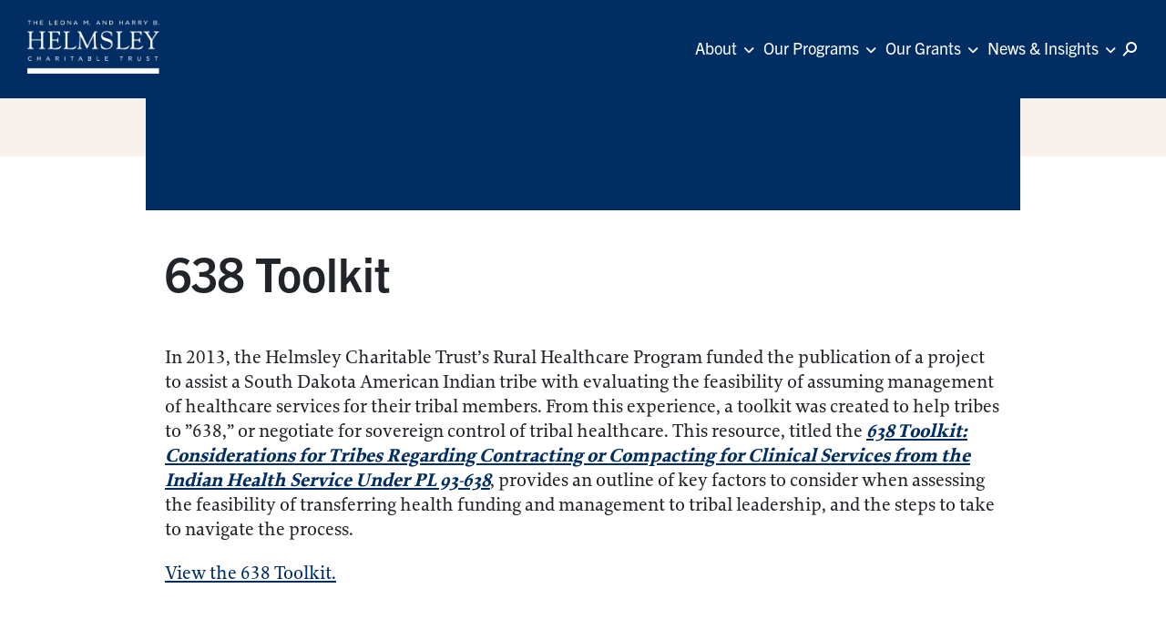

--- FILE ---
content_type: text/css
request_url: https://helmsleytrust.org/wp-content/themes/helmsley/dist/css/style.css?v=2.0.1
body_size: 34449
content:
/*!
Theme Name: helmsley
Theme URI: http://www.helmsley.org
Author: DxDy for BlueState
Author URI: http://www.bluestate.co
Description: Theme for helmsley site
Version: 0.0.1
*/@import"https://fonts.googleapis.com/css2?family=Roboto+Serif:wght@100;200;300;400;500;600;700;800";@font-face{font-family:icons;font-style:normal;font-weight:400;src:url(../assets/fonts/icons.eot);src:url(../assets/fonts/icons.eot?#iefix) format("embedded-opentype"),url(../assets/fonts/icons.ttf) format("truetype"),url(../assets/fonts/icons.woff) format("woff")}[class*=" icon-"],[class^=icon-]{font-family:icons,sans-serif!important;speak:none;font-style:normal;font-variant:normal;font-weight:400;line-height:1;text-transform:none;-webkit-font-smoothing:antialiased;-moz-osx-font-smoothing:grayscale}html{text-size-adjust:100%;box-sizing:border-box;overflow-x:hidden}body{margin:0;overflow:hidden}blockquote,figure,h1,h2,h3,h4,ol,p,ul{color:#000;padding:0}li,main{display:block}ol,ul{list-style:none}h1,h2,h3,h4{font-size:inherit}.ajax,.cta,[role=button],a{color:inherit}a{text-decoration:none}a,button{cursor:pointer}button{border:0;font:inherit;overflow:visible;-webkit-font-smoothing:inherit;background:none;letter-spacing:inherit}img{border:0;height:auto;max-width:100%}blockquote,q{quotes:none}:root{--mainFont:"trade-gothic-next",sans-serif,sans-serif;--mainFontBold:"trade-gothic-next",sans-serif,sans-serif;--mainFontBold2:"trade-gothic-next",sans-serif,sans-serif;--mainFontStd:"trade-gothic-next",sans-serif,sans-serif;--TradeGothicNextLTPro:"trade-gothic-next",sans-serif,sans-serif;--textFont:"Proforma Med",serif;--textFontSemiBold:"Proforma SemiBold",serif;--textFontBold:"Proforma Bold",serif;--fontAwesome:"Font Awesome 5 Free",serif;--fontElegant:"ElegantIcons",serif;--helmsley_blue:#002d62;--helmsley_gold:#e09900;--helmsley_gold_light:#d6ae54;--helmsley_green:#066774;--helmsley_green_dark:#065763cf;--helmsley_blue_agua:#00acc1;--helmsley_blue_aqua_light:#32b5c2;--helmsley_blue_aqua_light_2:#19b0c3;--helmsley_creme:#f7f2ec;--helmsley_creme_light:#f2e6d8;--helmsley_creme_light_2:#f3e4d3;--helmsley_creme_dark:#f5d4ae;--helmsley_gray_light:rgba(0,0,0,.05);--helmsley_rose:#d9c3c3;--primaryColor:var(--helmsley_blue);--textGray:#5d5d5d;--secondTitle:#c1592b;--bgGray:#f3f3f4;--borderGray:#d9d9d9;--black:#232323;--white:#fff;--web_black:#212529;--tight:4px;--small:8px;--medium_1:1.6rem;--medium_2:2.4rem;--medium_3:3.2rem;--large_1:4rem;--large_2:4.8rem;--1x:1.6rem;--2x:2.4rem;--3x:3.2rem;--4x:4rem;--5x:4.8rem;--6x:5.6rem;--fx_12:1.2rem;--fx_15:1.5rem;--fx_17:1.7rem;--fx_20:2rem;--fx_18:1.8rem;--fx_50:5rem;--fx_58:5.8rem;--tablet:600px;--laptop:768px;--laptop_large:992px;--hd:1280px;--full_hd:1920px;--4k:3840px;--rich_text_width:918px;--left-major:var(--large_1);--right-major:var(--large_1);--left-inner:calc(var(--large_1)*2);--right-inner:calc(var(--large_1)*2)}html{font-size:62.5%;scroll-behavior:smooth;scroll-padding-top:200px}body{background-color:#fff;box-sizing:border-box;font-family:var(--textFont);font-size:14px;font-size:1.4rem;line-height:1.5;margin:0!important;padding:0!important;-moz-osx-font-smoothing:grayscale;-webkit-font-smoothing:antialiased}body.loading-record{cursor:wait}*,:after,:before{box-sizing:inherit;margin:0;padding:0}blockquote{border-left:4px solid var(--helmsley_gold);margin:1.5em 0;padding-left:25px}blockquote p{color:var(--helmsley_green)!important;font-family:var(--mainFontBold2);font-size:20px;font-weight:700;line-height:26.06px}blockquote p strong{font-family:inherit!important}blockquote p:before{content:"“";margin-left:-15px}blockquote p:after{content:"”"}blockquote p:after,blockquote p:before{display:inline-flex;padding:0 3px}@font-face{font-family:ElegantIcons;font-style:normal;font-weight:400;src:url(../assets/fonts/ElegantIcons.eot);src:url(../assets/fonts/ElegantIcons.eot?#iefix) format("embedded-opentype"),url(../assets/fonts/ElegantIcons.woff) format("woff"),url(../assets/fonts/ElegantIcons.ttf) format("truetype"),url(../assets/fonts/ElegantIcons.svg#ElegantIcons) format("svg")}@font-face{font-family:Proforma Med;src:url(../assets/Proforma-Medium.otf) format("opentype")}@font-face{font-family:Proforma SemiBold;src:url(../assets/fonts/Proforma-SemiBold.ttf) format("opentype")}@font-face{font-family:Proforma Bold;font-weight:400;src:url(../assets/fonts/Proforma-Bold.ttf) format("opentype")}@font-face{font-family:TradeGothicLTStd;src:url(../assets/TradeGothicLTStd.otf) format("opentype")}@font-face{font-family:TradeGothicLTStd-Light;src:url(../assets/TradeGothicLTStd-Light.otf) format("opentype")}@font-face{font-family:TradeGothicLTStd-Bd2;src:url(../assets/TradeGothicLTStd-Bd2.otf) format("opentype")}@font-face{font-family:TradeGothicLTStd-Bold;src:url(../assets/TradeGothicLTStd-Bold.otf) format("opentype")}@font-face{font-family:TradeGothicNextLTPro;src:url(../assets/TradeGothicNextLTPro-Rg.otf) format("truetype")}[id^=attachment_] img,[id^=attachment_] svg{vertical-align:unset}[id^=caption-attachment]{line-height:1.6em}.aligncenter{display:block;float:none;margin:45px auto;padding:0}@media(min-width:1024px){.aligncenter{margin-bottom:60px;margin-top:60px}}.alignleft{float:left;margin:0 1em .8em 0}.alignleft,.alignright{display:block;padding:0}.alignright{float:right;margin:0 0 .8em 1em}.wp-caption{display:grid;max-width:100%;text-align:left}.wp-caption>img{display:inline}.wp-caption>p.wp-caption-text{color:#000!important;font-family:var(--mainFont);font-size:15px;font-weight:400;line-height:19px;margin-left:24px;margin-top:14px;position:relative}@media(min-width:1024px){.wp-caption>p.wp-caption-text{display:block;margin-left:35px}}.wp-caption>p.wp-caption-text:before{background-color:#e09900;bottom:-5px;content:"";height:calc(100% + 43px);left:-14px;position:absolute;width:4px}@media(min-width:1024px){.wp-caption>p.wp-caption-text:before{left:-20px}}.wp-caption p:not(.wp-caption-text){margin-bottom:0}.wp-caption img{display:block}.wp-caption:last-of-type{margin-bottom:45px}@media(min-width:1024px){.wp-caption:last-of-type{margin-bottom:60px}}.fancybox-toolbar{opacity:1!important;visibility:visible!important}@keyframes fadeInBottom{0%{opacity:0}to{opacity:1}}@keyframes fadeInTop{0%{opacity:0}to{opacity:1}}@keyframes fadeOutBottom{0%{opacity:1}to{opacity:0}}@keyframes fadeOutTop{0%{opacity:1}to{opacity:0}}a{text-decoration:underline;text-underline-offset:3px;transition:all .3s}a:focus,a:hover{text-decoration-thickness:3px}.block-content a,.wysiwyg a{color:var(--helmsley_blue)!important}.block-content p,.wysiwyg p{color:var(--web_black)}.block-content li strong,.block-content p strong,.wysiwyg li strong,.wysiwyg p strong{font-family:var(--textFontBold);font-weight:unset}.block-content ol,.wysiwyg ol{list-style:decimal;padding-left:19px}.block-content ol li,.wysiwyg ol li{color:var(--web_black);display:list-item;font-size:21px;line-height:27.85px;margin:15px 0;padding-left:8px}.block-content ol li strong,.wysiwyg ol li strong{font-family:var(--textFontBold)}.block-content ol li::marker,.wysiwyg ol li::marker{color:var(--helmsley_green)}.block-content ol ol,.wysiwyg ol ol{list-style:lower-alpha;padding-left:20px}.block-content ul,.wysiwyg ul{padding-left:19px}.block-content ul li,.wysiwyg ul li{color:var(--web_black);font-size:21px;line-height:27.85px;margin:15px 0;position:relative}.block-content ul li:before,.wysiwyg ul li:before{background-color:var(--helmsley_green);border-radius:50%;content:"";height:8px;margin-left:-18px;position:absolute;top:9px;width:8px}.block-content ul ul,.wysiwyg ul ul{padding-left:24px}.block-content ul ul li:before,.wysiwyg ul ul li:before{background-color:transparent;border:2px solid var(--helmsley_green)}::selection{background:var(--helmsley_blue_aqua_light_2)!important;color:var(--white)}.mt-10{margin-top:10px}.box{margin-top:44px}.box-mt-51{margin-top:51px}.box-mt-88{margin-top:80px}@media screen and (max-width:991px){.box-mt-88{margin-top:60px}}.box-mt-44{margin-top:44px}.box-mt-29{margin-top:29px}.box-mb-10{margin-bottom:10px}.box-mb-20{margin-bottom:20px}.box-mb-44,.m-bottom-44{margin-bottom:44px}.m-bottom-29{margin-bottom:29px}.box-mt-84{margin-top:84px}.gnl-menu-box{color:#fff;margin:0;padding:0}.gnl-menu-box.menu--alt{background-color:var(--primaryColor)}.navbar{align-items:stretch;column-gap:50px;padding:0}header.gnl-menu-box{position:fixed!important;z-index:6}header.gnl-menu-box:not(.home header.gnl-menu-box)+a+section:not(.container-title-program--creme){margin-top:108px!important}header.gnl-menu-box:not(.home header.gnl-menu-box)+a+.container-title-program--creme,header.gnl-menu-box:not(.home header.gnl-menu-box)+a+section#container-title-program{position:fixed;z-index:99}header.gnl-menu-box:not(.home header.gnl-menu-box)+a+.container-title-program--creme+.hero--alt,header.gnl-menu-box:not(.home header.gnl-menu-box)+a+.container-title-program--creme+.news__rfp__hero,header.gnl-menu-box:not(.home header.gnl-menu-box)+a+section#container-title-program+.hero--alt,header.gnl-menu-box:not(.home header.gnl-menu-box)+a+section#container-title-program+.news__rfp__hero{margin-top:169px!important}@media screen and (max-width:991px){header.gnl-menu-box:not(.home header.gnl-menu-box)+a+.container-title-program--creme+.hero--alt,header.gnl-menu-box:not(.home header.gnl-menu-box)+a+.container-title-program--creme+.news__rfp__hero,header.gnl-menu-box:not(.home header.gnl-menu-box)+a+section#container-title-program+.hero--alt,header.gnl-menu-box:not(.home header.gnl-menu-box)+a+section#container-title-program+.news__rfp__hero{margin-top:108px!important}header.gnl-menu-box.menu--alt:not(.home header.gnl-menu-box)+a+section:not(.container-title-program--creme){margin-top:80px!important}}header.gnl-menu-box.menu--alt:not(.home header.gnl-menu-box)+a+.container-title-program--creme,header.gnl-menu-box.menu--alt:not(.home header.gnl-menu-box)+a+section#container-title-program{position:fixed}@media screen and (max-width:991px){header.gnl-menu-box.menu--alt:not(.home header.gnl-menu-box)+a+.container-title-program--creme+.hero--alt,header.gnl-menu-box.menu--alt:not(.home header.gnl-menu-box)+a+.container-title-program--creme+.news__rfp__hero,header.gnl-menu-box.menu--alt:not(.home header.gnl-menu-box)+a+section#container-title-program+.hero--alt,header.gnl-menu-box.menu--alt:not(.home header.gnl-menu-box)+a+section#container-title-program+.news__rfp__hero{margin-top:80px!important}}header.gnl-menu-box.header--alt{background-color:var(--primaryColor);color:var(--helmsley_creme);position:sticky;top:0;z-index:999}#search-form-global{display:none;flex:1}#search-form-global form{border-bottom:1px solid #fff;display:flex;max-width:636px;position:relative;right:-68px;width:100%;z-index:9}@media screen and (min-width:993px){#search-form-global form{top:3px}}#search-form-global input{background:transparent;border:0;color:#fff;font-family:var(--textFont);font-size:28px;font-style:normal;font-weight:500;line-height:normal;margin-top:20px;outline:0;padding-bottom:4px;width:100%}#search-form-global input:focus{outline:none}#search-form-global input::-webkit-input-placeholder{color:#fff}#search-form-global input::-ms-input-placeholder{color:#fff}#search-form-global input:-ms-input-placeholder{color:#fff}#search-form-global input:-moz-placeholder,#search-form-global input::-moz-placeholder{color:#fff;opacity:1}#search-form-global input::placeholder{color:#fff}#search-form-global button,#search-form-global.search-form-global--white input{color:#fff}.__wrap--in-top{-webkit-animation:fadeInTop 0s 1;animation:fadeInTop 0s 1;opacity:1}.__wrap--out-bottom{-webkit-animation:fadeOutBottom 0s 1;animation:fadeOutBottom 0s 1;opacity:0}.__wrap--in-bottom{-webkit-animation:fadeInBottom 0s 1;animation:fadeInBottom 0s 1}.__wrap--out-top{-webkit-animation:fadeOutTop 0s 1;animation:fadeOutTop 0s 1}.__wrap-show{align-items:center;display:flex!important;justify-content:end}#toggleMobileMenu.__wrap-hide,.__wrap-hide{display:none!important}.gnl-section{padding-left:30px;padding-right:30px;text-align:center;width:100%}.gnl-section.last,.gnl-section.last-2x,body>.sections>section:last-child{margin-bottom:88px}.section-last{margin-bottom:60px}@media screen and (min-width:992px){.section-last{margin-bottom:80px}}.gnl-section.first{margin-top:60px}@media screen and (min-width:992px){.gnl-section.first{margin-top:80px}}.simple-effect{transition:all .8s ease}.simple-effect-linear{transition:all .2s linear}.quick-effect{transition:all .2s}.center-items{align-items:center;display:flex;justify-content:center}.c-pointer{cursor:pointer}.hide-element{display:none}.show-element{display:block}.title-1{font-family:var(--mainFontBold2);font-size:51px;font-weight:700;line-height:56.61px}@media(min-width:768px){.title-1{font-size:66px;line-height:73.26px}}.h1,h1{font-family:var(--mainFontBold2);font-size:42px;font-weight:700;line-height:50.4px}@media(min-width:768px){.h1,h1{font-size:51px;line-height:56.61px}}.h1 a,h1 a{color:inherit}.h2,h2{font-family:var(--mainFontBold2);font-size:35px;font-weight:700;line-height:42px}@media(min-width:768px){.h2,h2{font-size:42px;line-height:50.4px}}.h2 a,h2 a{color:inherit}.h3,.title-4,h3{font-family:var(--mainFontBold2);font-size:28px;font-weight:700;line-height:35.22px}@media(min-width:768px){.h3,.title-4,h3{font-size:35px;line-height:42px}}.h3 a,.title-4 a,h3 a{color:inherit}.h4,.title-5,.title-headline__description,h4{font-family:var(--mainFontBold2);font-size:22px;font-weight:700;line-height:28.67px}@media(min-width:768px){.h4,.title-5,.title-headline__description,h4{font-size:28px;line-height:35.22px}}.h4 a,.title-5 a,.title-headline__description a,h4 a{color:inherit}.h5,.title-6,h5{font-family:var(--mainFontBold2);font-size:20px;font-weight:700;line-height:26.06px}@media(min-width:768px){.h5,.title-6,h5{font-size:22px;line-height:28.67px}}.h5 a,.title-6 a,h5 a{color:inherit}h6{font-family:var(--mainFontBold2);font-size:20px;font-weight:700;line-height:26.06px}h6 a{color:inherit}#single-grant-info .grant-info p,#single-news-insights>div>div.content-box p,#single-trustee>.gnl-section-container>.intro-headline>.content>p,.p21,.simple-txt-description,.title-content-section>div>div.intro-content>div{color:var(--web_black);font-family:var(--textFont);font-size:21px;font-weight:500;line-height:27.85px}.p24,[id^=accordion-question-answer] .question.related>a.faq_toggle{font-family:var(--textFont);font-size:24px;font-weight:500;line-height:31.82px}.title-2,.title-4,.title-5,.title-headline__description{font-weight:500}h1.headline{margin-left:-.2rem}h1.headline,h2.headline,h3.headline{color:inherit}h3.headline{font-size:2.8rem;margin-left:-.4rem}.c-gold,h1.headline.gold,h2.headline.gold,h3.headline.gold{color:var(--web_black)}.c-gold,h1.headline.gold-light,h2.headline.gold-light{color:var(--helmsley_gold_light)}h4.headline{color:inherit;font-size:2.2rem}#single-news-insights h2.headline.primary,h1.headline.primary,h2.headline.primary,h3.headline.primary{color:var(--primaryColor)}#single-news-insights h2.headline.green{color:var(--helmsley_green)}.c-primary,h4.headline.primary{color:var(--primaryColor)}.c-green{color:var(--helmsley_green)}.h-link.creme{color:var(--helmsley_creme);text-decoration-color:inherit;text-underline-offset:var(--tight)}.m-top_l2{margin-top:var(--large_2)}.m-top_m1{margin-top:var(--medium_1)}.m-top-22{margin-top:22px}.m-bottom-22{margin-bottom:22px}.m-bottom-8{margin-bottom:8px}.m-bottom_m1{margin-bottom:var(--medium_1)}.m-bottom_l2{margin-bottom:var(--large_2)}.p-top-m1{padding-top:var(--medium_1)}.p-left-content{padding-left:var(--left-inner)}.p-right-content{padding-right:var(--right-inner)}.m-font{font-family:var(--mainFont)}.m-font-std{font-family:var(--mainFontStd)}.m-font-bold{font-family:var(--mainFontBold)}.m-font-bold2{font-family:var(--mainFontBold2)}._1_3{width:30%}._1_2{width:48%}.txt-al{text-align:left}.txt-ar{text-align:right}.remove-children--m-0 p:last-child,.remove-children--m-0 ul:last-child{margin-bottom:0}.box_shadow{box-shadow:0 0 2px gray}cite,em,i{font-style:italic}.clear{clear:both}.no-click{pointer-events:none}.data-highlight{background-color:#ff0;border:1px solid var(--helmsley_green);color:#000}.inverse{transform:rotateY(3.142rad)}@media(min-width:962px){.block-content .container,.trustees .container,.wysiwyg .container{margin-left:auto;margin-right:auto;max-width:var(--rich_text_width)!important}}p{color:inherit}.menu{background-color:transparent;border:none;cursor:pointer;display:flex;padding:0}.menu .line{fill:none;stroke:#fff;stroke-width:6;transition:stroke-dasharray .6s cubic-bezier(.4,0,.2,1),stroke-dashoffset .6s cubic-bezier(.4,0,.2,1)}.menu .line.line1{stroke-dasharray:60 207;stroke-width:6}.menu .line.line2{stroke-dasharray:60 60;stroke-width:6}.menu .line.line3{stroke-dasharray:60 207;stroke-width:6}.menu.opened .line1{stroke-dasharray:90 207;stroke-dashoffset:-134;stroke-width:6}.menu.opened .line2{stroke-dasharray:1 60;stroke-dashoffset:-30;stroke-width:6}.menu.opened .line3{stroke-dasharray:90 207;stroke-dashoffset:-134;stroke-width:6}.admin-bar header.gnl-menu-box{position:fixed!important;z-index:6}.admin-bar header.gnl-menu-box:not(.home header.gnl-menu-box)+a+.container-title-program--creme,.admin-bar header.gnl-menu-box:not(.home header.gnl-menu-box)+a+section#container-title-program{position:fixed;z-index:5}.admin-bar header.gnl-menu-box:not(.home header.gnl-menu-box)+a+.container-title-program--creme+.hero--alt,.admin-bar header.gnl-menu-box:not(.home header.gnl-menu-box)+a+.container-title-program--creme+.news__rfp__hero,.admin-bar header.gnl-menu-box:not(.home header.gnl-menu-box)+a+section#container-title-program+.hero--alt,.admin-bar header.gnl-menu-box:not(.home header.gnl-menu-box)+a+section#container-title-program+.news__rfp__hero{margin-top:108px!important}@media screen and (max-width:991px){.admin-bar header.gnl-menu-box:not(.home header.gnl-menu-box)+a+.container-title-program--creme+.hero--alt,.admin-bar header.gnl-menu-box:not(.home header.gnl-menu-box)+a+.container-title-program--creme+.news__rfp__hero,.admin-bar header.gnl-menu-box:not(.home header.gnl-menu-box)+a+section#container-title-program+.hero--alt,.admin-bar header.gnl-menu-box:not(.home header.gnl-menu-box)+a+section#container-title-program+.news__rfp__hero{margin-top:62px!important}}.admin-bar.single-our-focus-areas header.gnl-menu-box:not(.home header.gnl-menu-box)+a+.container-title-program--creme+#hero-section,.admin-bar.single-our-focus-areas header.gnl-menu-box:not(.home header.gnl-menu-box)+a+section#container-title-program+#hero-section{margin-top:136px!important}@media screen and (max-width:991px){.admin-bar.single-our-focus-areas header.gnl-menu-box:not(.home header.gnl-menu-box)+a+.container-title-program--creme+#hero-section,.admin-bar.single-our-focus-areas header.gnl-menu-box:not(.home header.gnl-menu-box)+a+section#container-title-program+#hero-section{margin-top:62px!important}}header.gnl-menu-box:not(.home header.gnl-menu-box)+a+.focus_area_interior_bg_img_video{z-index:5!important}@media screen and (max-width:991px){.single-our-focus-areas.admin-bar #hero-section{padding-top:0!important}}.single-our-focus-areas.admin-bar .news__rfp__hero .news__rfp_hero__wrapper{padding-top:29px}@media screen and (max-width:991px){.single-our-focus-areas.admin-bar .news__rfp__hero .news__rfp_hero__wrapper{padding-top:0!important}}.single-our-focus-areas.admin-bar .news__rfp__hero .news__rfp_hero__wrapper .sand__bc{top:29px}@media screen and (max-width:991px){.single-our-focus-areas.admin-bar .news__rfp__hero .news__rfp_hero__wrapper .sand__bc{top:0}}#Our-Team-block-staff,#block-staff-all{position:relative;z-index:1}.admin-bar .gnl-menu-box+a+.news__rfp__hero{margin-bottom:-61px;top:-61px!important}.single-our-focus-areas .focus_area_interior_bg_img_video#hero-section{margin-top:108px!important;padding-top:90px}@media screen and (max-width:991px){.single-our-focus-areas .focus_area_interior_bg_img_video#hero-section{padding-top:45px!important}}.single-our-focus-areas.logged-in .focus_area_interior_bg_img_video#hero-section{margin-top:76px!important;padding-top:90px}@media screen and (max-width:991px){.single-our-focus-areas.logged-in .focus_area_interior_bg_img_video#hero-section{padding-top:45px!important}}.error404.logged-in header.gnl-menu-box:not(.home header.gnl-menu-box)+a+section:not(.container-title-program--creme){margin-top:76px!important}@media screen and (max-width:991px){.error404.logged-in header.gnl-menu-box:not(.home header.gnl-menu-box)+a+section:not(.container-title-program--creme){margin-top:62px!important}}.page-template-page-news-insights #block-news-insights-list{margin-top:40px}@media(min-width:1024px){.page-template-page-news-insights #block-news-insights-list{margin-top:60px}}.featured_card_wrap{display:flex;gap:20px}@media screen and (max-width:768px){.featured_card_wrap{flex-direction:column;flex-wrap:nowrap}}.featured_card_wrap .featured_card{border:2px solid #e5e5e5;text-align:left;width:100%}@media screen and (min-width:769px){.featured_card_wrap .featured_card{max-width:355px}}.featured_card_wrap .featured_card .image-content{height:221.34px}@media screen and (min-width:992px){.featured_card_wrap .featured_card .image-content{height:250px}}.featured_card_wrap .featured_card .image-content img{height:100%;object-fit:cover;width:100%}.featured_card_wrap .featured_card .content_wrap{display:flex;flex-direction:column;gap:20px;padding:25px 22px 30px 20px}@media screen and (min-width:992px){.featured_card_wrap .featured_card .content_wrap{gap:25px;padding:33px 24px 31px 23px}}@media screen and (max-width:991px){.featured_card_wrap .featured_card .content_wrap .intro-headline__wp-intro-content{grid-row-gap:20px!important}}.featured_card_wrap .featured_card .content_wrap span{color:#212529;font-family:var(--mainFont);font-size:15px;font-weight:700;line-height:18px;text-align:left}.featured_card_wrap .featured_card .content_wrap h2{color:#002d62;font-family:var(--mainFont);font-size:20px;font-weight:700;line-height:26.06px;text-align:left;text-decoration:none}@media screen and (min-width:992px){.featured_card_wrap .featured_card .content_wrap h2{font-size:22px;line-height:28.67px}}.featured_card_wrap .featured_card .content_wrap h2:hover{text-decoration:underline!important}.featured_card_wrap .featured_card a{display:flex;flex-direction:column;height:100%;text-decoration:none}.featured_card_wrap .featured_card a:hover h2{text-decoration:underline!important}.featured_card_wrap .featured_card .wrap_item{display:flex;height:100%}.fix_title_styles{font-family:var(--mainFont);font-size:35px;font-weight:700;line-height:42px;margin-bottom:17px;text-align:left}@media screen and (min-width:992px){.fix_title_styles{font-size:42px;line-height:50.4px;margin-bottom:32px}}.intro-headline__wp-intro-content{margin-top:0!important}.newsletter_form{background:#066774;padding:40px;text-align:left}.newsletter_form input:focus,.newsletter_form textarea:focus{outline:none}.newsletter-inner-box{background:#f7f2ec;padding:20px}.newsletter_form-title{color:#002d62!important;font-family:Proforma Med,serif;font-size:17px!important;line-height:21px;padding-bottom:10px}.newsletter_form-email{background-position:96% 50%;background-repeat:no-repeat;background-size:auto 50%;border:none;border-bottom:1px solid #f2e6d8;cursor:auto;padding:8px 8px 10px;width:100%}.newsletter_form-btn{background-color:#fff;border:1px solid #d6ae54!important;color:#d6ae54!important;cursor:pointer;font-family:trade-gothic-next,sans-serif;font-size:12px;font-weight:700!important;padding:10px}.newsletter_form-btn:hover{background-color:#002d62;color:#fff!important}.sub-menu.dropdown-menu{background-color:#f7f2ec;border:none;border-radius:0;box-shadow:0 2px 9px 0 hsla(0,0%,40%,.25);margin-top:var(--medium_1);padding:30px 33px 28px 30px;width:222px}.sub-menu.dropdown-menu>li{position:relative;transition:all .3s ease-out 0s}.sub-menu.dropdown-menu>li>a.nav-link{color:#000;font-family:var(--mainFontStd);font-size:18px;font-style:normal;font-weight:400;line-height:24.5px;padding:0;transition:all .3s ease-out 0s}.sub-menu.dropdown-menu>li>a.nav-link:focus,.sub-menu.dropdown-menu>li>a.nav-link:hover{color:#000;opacity:1;text-decoration:underline;text-underline-offset:3px}.sub-menu.dropdown-menu>li>i{background:#19b0c3;display:block;height:100%;left:-30px;position:absolute;top:0;width:8px}#hero-section{margin:0;overflow:hidden;padding:0;position:relative}#hero-section>div>img{object-fit:cover;width:100%}#hero-section>.content-wrapper__full{height:100%;position:absolute;top:0;width:100%;z-index:2}.img-cover{object-fit:cover;width:100%}body.home #hero-section>div>img{height:100%}body.home .hero__box{height:326px}#hero-section.hero--alt,#hero-section.hero--alt>div>img{height:234px}#hero-section.hero--alt div#hero-bg-video{height:130px}#hero-section.hero--alt>div.content{display:none}#hero-section.video{height:130px}.hero__box{position:relative}.hero__box.home:before{background-color:rgba(0,0,0,.45);content:"";left:0}.hero__box.home:before,.hero_overlay{height:100%;position:absolute;top:0;width:100%}.hero_overlay{background:rgba(0,0,0,.45);z-index:1}.content__headline{align-items:center;display:flex;height:100%}.content__headline-wrapper{max-width:606px}@media(min-width:630px){.content__headline-wrapper{margin-bottom:100px}}@media(min-width:1024px){.content__headline-wrapper{margin-bottom:225px}}.title-headline{text-align:left}.title-headline__headline{color:#fff;margin-bottom:8px}.title-headline__description{color:#fff;font-family:var(--mainFontStd);font-weight:700}h1.headline.hero{font-size:var(--fx_58);margin-bottom:var(--medium_2);max-width:550px}#hero-bg-color{min-height:688px}#hero-bg-color.gold{background-color:var(--helmsley_gold)}#hero-bg-color.blue{background-color:var(--helmsley_blue)}#hero-bg-color.green{background-color:var(--helmsley_green)}#hero-bg-video>video{height:100%;object-fit:cover;object-position:50% 50%;position:relative;width:100%}#hero-section.focus_area_landing_bg_img_video .hero__box>*{aspect-ratio:16/9}#hero-section.focus_area_landing_bg_img_video>.main__hero__title__container{max-width:1440px}#hero-section.focus_area_landing_bg_img_video,#hero-section.focus_area_landing_bg_img_video .hero__box,#hero-section.focus_area_landing_bg_img_video .hero__box>*{height:100%!important}@media screen and (min-width:630px){#hero-section.focus_area_landing_bg_img_video,#hero-section.focus_area_landing_bg_img_video .hero__box,#hero-section.focus_area_landing_bg_img_video .hero__box>*{height:650px!important}}@media screen and (max-width:629px){#hero-section.focus_area_landing_bg_img_video .hero__box{height:178px!important}}#hero-section.focus_area_landing_bg_img_video .hero__title_container{background:#066774;padding:30px 31px 30px 30px;width:100%}@media screen and (min-width:630px){#hero-section.focus_area_landing_bg_img_video .hero__title_container{bottom:0;left:0;max-width:484px;padding:45px 50px;position:absolute;z-index:2}}@media screen and (min-width:1280px){#hero-section.focus_area_landing_bg_img_video .hero__title_container{max-width:521px;padding:45px 64px 45px 73px}}#hero-section.focus_area_landing_bg_img_video .hero__title_container *{color:#fff}#hero-section.focus_area_landing_bg_img_video .hero__title_container h1{padding-bottom:15px;position:relative}@media screen and (min-width:768px){#hero-section.focus_area_landing_bg_img_video .hero__title_container h1{max-width:354px;padding-bottom:20px}}#hero-section.focus_area_landing_bg_img_video .hero__title_container h1.has-underline:after{background:#e09900;bottom:0;content:"";display:block;height:3px;left:0;position:absolute;width:80px}#hero-section.focus_area_landing_bg_img_video .hero__title_container .h5{margin-bottom:0;margin-top:15px}@media screen and (min-width:768px){#hero-section.focus_area_landing_bg_img_video .hero__title_container .h5{margin-top:20px}}#hero-section.focus_area_interior_bg_img_video{height:100%!important;margin-left:auto!important;margin-right:auto!important;margin-top:45px!important;padding-left:32px!important;padding-right:32px!important;width:100%}@media screen and (min-width:962px){#hero-section.focus_area_interior_bg_img_video{margin-top:135px!important;max-width:982px}}#hero-section.focus_area_interior_bg_img_video,#hero-section.focus_area_interior_bg_img_video .hero__box>*{height:100%!important}#hero-section.focus_area_interior_bg_img_video .hero__box{aspect-ratio:918/500;margin-top:35px}#hero-section.focus_area_interior_bg_img_video h1{margin-bottom:30px}@media screen and (min-width:962px){#hero-section.focus_area_interior_bg_img_video h1{margin-bottom:35px}}@media screen and (max-width:629px){#hero-section.home .hero__box,#hero-section.home .hero__box>*{height:326px!important}}@media(min-width:1024px){#hero-section.home,#hero-section.home .hero__box,#hero-section.home .hero__box>*{height:900px!important}}@media screen and (max-width:991px){#hero-section.focus_area_interior_bg_img_video{margin-top:105px!important}}#container-intro>.gnl-section-container>.raised-box{background-color:#fff;box-shadow:0 15px 20px 0 hsla(0,0%,50%,.2);font-size:2rem;left:50%;line-height:1.6em;margin-top:-180px;max-width:542px;padding:24px 52px 40px;position:relative;transform:translateX(-50%);width:100%;z-index:5}@media(min-width:1024px){#container-intro>.gnl-section-container>.raised-box{margin-top:-232px}}#container-intro>.gnl-section-container>.raised-box>.headline{align-items:center;display:flex;flex-direction:column-reverse;font-family:var(--textFont);justify-content:center;margin:0}#container-intro>.gnl-section-container>.raised-box>.headline:before{background:var(--helmsley_gold);content:"";display:inline-block;height:3px;margin-top:20px;width:69px}@media(min-width:768px){#container-intro>.gnl-section-container>.raised-box>.headline:before{margin-top:13px;width:120px}}#container-intro>.gnl-section-container>.raised-box>.subheading{font-size:21px;font-weight:500;line-height:27.85px;margin-bottom:0;margin-top:20px}@media(min-width:768px){#container-intro>.gnl-section-container>.raised-box>.subheading{font-size:24px;line-height:31.82px;margin-top:18px}}#container-title>.gnl-section-container>.raised-box{background-color:#fff;color:var(--primaryColor);font-size:calc(var(--1x)*1.1);line-height:1;max-width:700px;width:100%;z-index:5}#container-title>.gnl-section-container>.raised-box>h1{font-size:var(--fx_50);padding-top:30px;text-align:left}#container-title>.gnl-section-container>.raised-box>.p-left-content{padding-left:var(--small)}#container-title>.gnl-section-container>.raised-box>.p-right-content{padding-right:var(--small)}#container-title-program{background-color:var(--primaryColor);position:sticky;top:0;z-index:1}#container-title-program .gnl-section-container>.raised-box{background-color:var(--primaryColor);color:#fff;font-family:var(--mainFontBold2);margin-top:-50px;max-width:750px;overflow:visible;position:relative;text-align:left;width:100%;z-index:5}#container-title-program .gnl-section-container>.raised-box>h1{font-size:calc(var(--1x)*1.2);font-weight:700;line-height:1em;padding-top:30px;text-transform:uppercase}#container-title-program .gnl-section-container>.raised-box>h2{font-family:var(--textFont);font-size:var(--3x);font-weight:500;line-height:1em;padding-top:var(--medium_1)}#container-title-program .sticky-controls{padding-bottom:16.5px;padding-top:16.5px}#container-title-program .sticky-controls .sticky-item{color:#fff;font-family:var(--TradeGothicNextLTPro);font-size:22px;font-weight:700;line-height:28.67px;text-decoration:none}#container-title-program .sticky-controls .sticky-item:first-child{text-align:left}#container-title-program .sticky-controls .sticky-item--alt{color:var(--primaryColor)}#container-title-program .sticky-controls .sticky-item.title-program:after{content:"";font-family:var(--fontAwesome);font-size:var(--1x);font-weight:700;line-height:1em;margin-left:var(--small)}#container-title-program .sticky-controls a.sticky-item:focus,#container-title-program .sticky-controls a.sticky-item:hover,#container-title-program .sticky-controls a.sticky-item:visited{border-bottom:3px solid #e09900}#container-title-program.container-title-program--creme{background-color:var(--helmsley_creme)}.sticky-controls__list{display:flex}.list__item{flex:auto;text-align:left}#grants-table{font-size:calc(var(--1x)*1.1);font-size:20px;font-weight:500;font-weight:700;line-height:1.7em;line-height:26.06px;margin-bottom:0;text-align:left;vertical-align:middle}@media screen and (min-width:992px){#grants-table{font-size:21px;line-height:27.85px}}#grants-table a{color:var(--helmsley_blue);font-family:var(--mainFontStd);font-size:20px;font-weight:700;line-height:26.06px;text-align:left;text-decoration:none}@media screen and (min-width:992px){#grants-table a{font-size:22px;line-height:28.67px}}#grants-table a:hover{text-decoration:underline}#grants-table>thead{background-color:var(--helmsley_creme_light)}#grants-table>thead th:nth-child(n+2){max-width:20%}#grants-table .grant-row:nth-child(odd){background-color:#e5eaef}#grants-table .grant-row:hover{background-color:var(--helmsley_creme_light)}#grants-table tr.row-filter{background-color:#e5eaef;font-family:var(--mainFontStd)}#grants-table tr.row-filter>td{padding:25px 20px;text-align:right}#grants-table tr.row-filter>td>div.pagination-options{display:inline-block}#grants-table tr.row-filter>td>div.pagination-options>select{background-color:transparent;border:none;font-size:var(--1x);font-weight:700;outline:none}#grants-table tr.row-filter>td>div#pagination-controls{display:inline-block;font-family:var(--textFont);font-size:var(--1x)}#grants-table tr.row-filter>td>div#pagination-controls>span{margin-left:var(--tight)}#grants-table tr.row-filter>td>div#pagination-controls>span.first{color:var(--web_black);cursor:pointer}#grants-table tr.row-filter>td>div#pagination-controls>span.before,#grants-table tr.row-filter>td>div#pagination-controls>span.next{cursor:pointer}#grants-table tr.row-filter>td>div#pagination-controls>span.last{color:var(--web_black);cursor:pointer}#grants-table tr.row-filter>td>div#pagination-controls>span.disabled{color:var(--primaryColor);cursor:default}#grants-table td,#grants-table th{padding:var(--small) calc(var(--medium_1)*1.25);text-align:left}#grants-table td{color:var(--web_black);font-weight:500!important}.th-heading{color:var(--web_black);cursor:pointer;font-family:var(--mainFontStd);font-size:21px;line-height:27.85px}.th-heading:after{content:"5";font-family:var(--fontElegant);font-size:var(--1x);visibility:visible}.th-heading:not(.selected):hover:after{content:"3"}.th-heading:hover.selected[data-order=ASC]:after{content:"2"}.th-heading:hover.selected[data-order=DESC]:after{content:"5"}.th-heading.selected[data-order=ASC]:after{content:"3"}.th-heading.selected[data-order=DESC]:after{content:"2"}#block-news-insights-list div#pagination-controls{font-size:var(--1x);padding-top:var(--medium_1);text-align:right}#block-news-insights-list div#pagination-controls>span.first{color:var(--web_black);cursor:pointer}#block-news-insights-list div#pagination-controls>span.before,#block-news-insights-list div#pagination-controls>span.next{cursor:pointer}#block-news-insights-list div#pagination-controls>span.last{color:var(--web_black);cursor:pointer}#block-news-insights-list div#pagination-controls>span.disabled{color:var(--primaryColor);cursor:default}@media screen and (max-width:767px){#grants-table .grant-row:nth-child(odd){background-color:var(--helmsley_creme_light)}#grants-table .grant-row:nth-child(2n){background-color:#e5eaef}}.image-content-element-section.section--spacing-88-44,.section--spacing-88-44{margin-bottom:44px;margin-top:88px}.image-content-element-section.section--spacing-88-29,.section--spacing-88-29{margin-bottom:29px;margin-top:88px}.image-content-element-section.section--spacing-44-44,.section--spacing-44-44{margin-bottom:44px;margin-top:44px}.image-content-element-section.section--spacing-29-44,.section--spacing-29-44{margin-bottom:44px;margin-top:29px}.gnl-section:has(.only-title-29){margin-bottom:29px!important}.gnl-section:has(.only-title-29)+.gnl-section{margin-top:29px!important}.block-content h3{padding-bottom:var(--small)}.block-content .intro-content p:not(:last-child){margin-bottom:25px}.block-content .intro-content p:last-child{margin-bottom:0}.header-mb25,h3.header-mb25{margin-bottom:2.5rem;padding-bottom:0}.quote-cmpt{background-color:var(--helmsley_rose);color:var(--primaryColor);font-family:var(--mainFontBold)}.quote-cmpt--blue{background-color:var(--primaryColor);color:#fff}.quote-cmpt--blue.news-insights-box--span6{max-width:100%!important;width:100%}.quote-cmpt__mark{margin-bottom:var(--medium_3);transform:scaleY(-1);width:40px}.quote-cmpt__text{color:inherit;font-family:var(--textFont);font-size:28px;font-weight:500;line-height:33.6px;margin-bottom:var(--medium_2)}.quote-cmpt__by-line{font-size:22px;font-weight:700;line-height:28.67px}.video-img-cmpt{cursor:pointer;position:relative}.video-img-cmpt>img{height:100%;object-fit:cover;width:100%}.video-img-cmpt a{text-decoration:none}.news__video{min-height:400px}.video-ni-cmpt{height:100%;padding:56.25% 0 0;position:relative;width:100%}.video-ni-cmpt embed,.video-ni-cmpt iframe,.video-ni-cmpt object{height:100%;left:0;position:absolute;top:0;width:100%}.quote-section{color:var(--helmsley_green);margin-left:auto;margin-right:auto;max-width:978px;padding:0 30px!important}.quote-section .container{border-bottom:2px solid var(--helmsley_gold);border-top:2px solid var(--helmsley_gold);padding:50px 0}.quote-section .container .row{margin:0 auto;max-width:843px}.quote-section img.quotation-section-img-mark{display:none;transform:scaleY(-1);width:40px}.quote-section .quotation-section-txt{font-size:28px;font-weight:500;line-height:33.6px;text-align:center}.quote-section .quotation-section-txt:before{content:"“"}.quote-section .quotation-section-txt:after{content:"”"}.quote-section .quotation-section-txt:after,.quote-section .quotation-section-txt:before{display:inline-flex}.quote-section .quotation-section-author{align-items:center!important;margin-top:22px}.quote-section .quotation-section-author>.by-line{font-family:var(--mainFontBold2);font-size:22px;font-weight:700;line-height:28.67px}.quote-section .quotation-section-author>.sub-by-line{font-size:21px;font-weight:500;line-height:27.85px}.carousel-section{background-color:var(--helmsley_creme_light);color:#000;padding-bottom:56px;padding-top:56px}.carousel-section>.carousel-section-box{position:relative}.carousel-section .media-box{margin-bottom:var(--small);margin-top:var(--small)}.carousel-section .media-box .img-box__video__button{align-items:center;display:flex;height:100%;height:200px;justify-content:center;position:absolute;top:0;width:100%}.carousel-section .media-box .img-box__video__button .icon{color:#fff;font-family:var(--fontElegant);font-size:9em;font-weight:400}.carousel-section .media-box>.img-box{position:relative}.carousel-section .media-box>.img-box>img{height:200px;object-fit:cover;width:100%}.carousel-section .media-box>.img-box>.excerpt{background:rgba(0,45,98,.9);color:#fff;font-size:1.7rem;font-weight:500;height:100%;opacity:0;overflow:auto;padding:0 15px;position:absolute;text-align:left;top:0;width:100%}.carousel-section .media-box>.img-box>.excerpt p{margin-bottom:0;width:100%}.carousel-section .media-box>.img-box .img-box__video__button a{color:#fff;text-decoration:none}.carousel-section .media-box>.img-box .excerpt a{color:inherit;text-decoration:none}.carousel-section .carousel-controls{color:var(--primaryColor);display:flex;font-size:var(--1x);font-weight:700;padding-top:var(--small)}.carousel-section .carousel-controls>div.carousel-description{flex:1;padding-right:var(--medium_3);text-align:left}.carousel-section .carousel-controls>div.carousel-buttons{flex:1;padding-right:var(--medium_3);text-align:right}.carousel-section .carousel-controls>div.carousel-buttons>span.opt-btn{cursor:pointer;font-size:var(--2x)}.carousel-section .carousel-controls.carousel-control-have-2,.carousel-section .carousel-controls.carousel-control-have-3{display:none}.carousel__viewport{width:100%}.img-box__video__button{align-items:center;display:flex;height:100%;justify-content:center;position:absolute;top:0;width:100%}.img-box__video__button .icon{color:#fff;font-family:var(--fontElegant);font-size:9em;font-weight:400}[id^=featured_grants_] .grants-description{color:var(--primaryColor);display:flex;flex:1;flex-direction:column;order:1;row-gap:22px;text-align:left}[id^=featured_grants_] .grants-description .recent_grant_heading{color:#212529;font-family:var(--mainFontStd);font-size:28px;font-weight:700;line-height:35.22px;margin-bottom:0}[id^=featured_grants_] .grants-description>.grant_item{height:auto!important;overflow:hidden}[id^=featured_grants_] .grants-description>.grant_item>.grant_item_title{color:var(--primaryColor);font-family:var(--mainFontStd);font-size:42px;font-weight:700;line-height:50.4px}@media screen and (max-width:991px){[id^=featured_grants_] .grants-description>.grant_item>.grant_item_title{font-size:35px;line-height:42px}}[id^=featured_grants_] .grants-description>.grant_item>.grant_item_description{color:#212529;font-family:var(--textFont);font-size:21px;font-weight:500;line-height:27px;margin-top:8px}[id^=featured_grants_] .grants-description>.grant_item>.grant_item_description>._title{font-weight:700}@media screen and (max-width:991px){[id^=featured_grants_] .grants-description>.grant_item{display:block!important;height:auto!important;margin-bottom:60px}}[id^=featured_grants_] .grants-description .grant_button{align-self:start;background-color:transparent;border:1px solid var(--primaryColor);color:var(--primaryColor);display:block;font-family:var(--mainFont);font-size:1.6rem;font-weight:700;line-height:1;padding:1.3rem .7rem .7rem;text-decoration:none!important}[id^=featured_grants_] .grants-description .grant_button:hover{background-color:var(--primaryColor);color:#fff}[id^=featured_grants_] .grants-description a.grant_link{color:var(--helmsley_blue_agua);display:inline-block;font-family:var(--mainFontBold);font-size:calc(var(--1x)*.875);font-weight:500;line-height:var(--2x);padding:20px 20px 20px 0;position:relative;text-decoration:underline;text-transform:uppercase;text-underline-offset:3px}[id^=featured_grants_] .grants-description a.grant_link:after{content:"$";font-family:var(--fontElegant);font-size:var(--2x);padding-left:var(--small);position:absolute}[id^=featured_grants_] .grants-options{flex:1;order:2;text-align:left}[id^=featured_grants_] .grants-options>.grant_links{background-color:var(--primaryColor);box-shadow:0 2px 9px 0 #666;font-family:var(--mainFontStd);font-size:1.8rem;font-weight:500;height:auto;line-height:1.9em;margin-bottom:-90px;padding:95px 67px 108px 75px;position:relative;transform:translateX(0) translateY(-90px);width:543px}[id^=featured_grants_] .grants-options>.grant_links>.grant_links_box{min-width:50%}[id^=featured_grants_] .grants-options>.grant_links>.mobile_grant_selection{display:none}[id^=featured_grants_] .grants-options>.grant_links .mobile_grant_selection{color:#fff;text-decoration:none;text-transform:uppercase}[id^=featured_grants_] .grants-options>.grant_links .grant_link_info{color:#fff;display:block;font-family:var(--TradeGothicNextLTPro);font-size:22px;font-weight:700;line-height:28.67px;margin-bottom:15px;text-decoration:none}[id^=featured_grants_] .grants-options>.grant_links a.grant_link_info.selected,[id^=featured_grants_] .grants-options>.grant_links a.grant_link_info:hover{color:var(--helmsley_gold_light)}[id^=featured_grants_] .grants-options>.grant_links a.grant_link_info.selected:before{background-color:var(--helmsley_gold);content:" ";display:block;height:4px;margin-left:-115px;margin-top:12px;position:absolute;width:100px}.featured_news_insights--compensate-top-single{margin-bottom:90px!important}[id^=recent_grants_by_program_] .grants-description{color:var(--primaryColor);display:flex;flex:1;flex-direction:column;row-gap:22px;text-align:left}[id^=recent_grants_by_program_] .grants-description .recent_grant_heading{color:#212529;font-family:var(--mainFontStd);font-size:15px;font-weight:700;line-height:18px;margin-bottom:0;text-transform:uppercase}[id^=recent_grants_by_program_] .grants-description>.grant_item{height:auto!important;overflow:hidden}[id^=recent_grants_by_program_] .grants-description>.grant_item>.grant_item_title{color:var(--primaryColor);font-family:var(--mainFontStd);font-size:35px;font-weight:700;line-height:42px}@media screen and (max-width:991px){[id^=recent_grants_by_program_] .grants-description>.grant_item>.grant_item_title{font-family:var(--TradeGothicNextLTPro);font-size:28px;line-height:35px}}[id^=recent_grants_by_program_] .grants-description>.grant_item>.grant_item_description{color:#212529;font-family:var(--textFont);font-size:21px;font-weight:500;line-height:27.85px;margin-top:8px}[id^=recent_grants_by_program_] .grants-description>.grant_item>.grant_item_description>._title{font-weight:700}@media screen and (max-width:991px){[id^=recent_grants_by_program_] .grants-description>.grant_item{display:block!important;height:auto!important;margin-bottom:44px}}[id^=recent_grants_by_program_] .grants-description .grant_button{align-self:start;background-color:transparent;border:1px solid var(--primaryColor);color:var(--primaryColor);display:block;font-family:var(--mainFont);font-size:1.6rem;font-weight:700;line-height:1;padding:1.3rem .7rem .7rem;text-decoration:none!important}[id^=recent_grants_by_program_] .grants-description .grant_button:hover{background-color:var(--primaryColor);color:#fff}[id^=recent_grants_by_program_] .grants-options{flex:1;order:2;text-align:left}[id^=recent_grants_by_program_] .grants-options>.grant_links{background-color:var(--primaryColor);box-shadow:0 2px 9px 0 #666;font-family:var(--mainFontStd);font-size:1.8rem;font-weight:500;height:auto;line-height:1.9em;margin-bottom:-90px;padding:116px 46px 129px 70px;position:relative;transform:translateX(0) translateY(-90px);width:543px}[id^=recent_grants_by_program_] .grants-options>.grant_links>.grant_links_box{min-width:50%}[id^=recent_grants_by_program_] .grants-options>.grant_links>.mobile_grant_selection{display:none}[id^=recent_grants_by_program_] .grants-options>.grant_links .mobile_grant_selection{color:#fff;text-decoration:none;text-transform:uppercase}[id^=recent_grants_by_program_] .grants-options>.grant_links .grant_link_info{color:#fff;display:block;font-family:var(--TradeGothicNextLTPro);font-size:22px;font-weight:700;line-height:28.67px;margin-bottom:13px;text-decoration:none!important}[id^=recent_grants_by_program_] .grants-options>.grant_links a.grant_link_info.selected,[id^=recent_grants_by_program_] .grants-options>.grant_links a.grant_link_info:hover{color:var(--helmsley_gold_light)}[id^=recent_grants_by_program_] .grants-options>.grant_links a.grant_link_info.selected:before{background-color:var(--helmsley_gold);content:" ";display:block;height:4px;margin-left:-115px;margin-top:12px;position:absolute;width:100px}[id^=recent_grants_by_program_] .grants-options>.grant_links p:last-child a{margin-bottom:0!important}.grant-btn-cmpt{align-self:start;background-color:transparent;border:1px solid var(--primaryColor);color:var(--primaryColor);display:block;font-family:var(--mainFont);font-size:1.6rem;font-weight:700;line-height:1;padding:1.3rem .7rem .7rem;text-decoration:none!important}.grant-btn-cmpt:hover{background-color:var(--primaryColor);color:#fff}.program_link-cmpt{color:var(--helmsley_green);font-family:var(--mainFontBold);font-size:15px;font-weight:700;line-height:18px;margin-bottom:22px;text-transform:uppercase}.program_link-cmpt.program_link-cmpt--mobile{display:none}.grant_item_extra{display:flex;margin-top:22px}.featured_news_insights--compensate-top-single{margin-top:180px}[class*=_featured_type][id^=featured_grants_] .grants-options>.grant_links{background-color:var(--primaryColor)}.by-number-section{background-color:var(--helmsley_creme);height:auto;padding-bottom:90px;padding-top:90px;position:relative;z-index:-100}.by-number-section .intro-headline h2{font-size:42px;line-height:50.4px}@media(min-width:768px){.by-number-section .intro-headline h2{font-size:51px;line-height:56.61px}}.by-number-section-item .h2{color:var(--helmsley_green)}#single-grant-info .grant-info .by-number-section-item p,#single-news-insights>div>div.content-box .by-number-section-item p,.by-number-section-item #single-grant-info .grant-info p,.by-number-section-item #single-news-insights>div>div.content-box p,.by-number-section-item #single-trustee>.gnl-section-container>.intro-headline>.content>p,.by-number-section-item .p21,.by-number-section-item .simple-txt-description,.by-number-section-item .title-content-section>div>div.intro-content>div{margin:10px auto 0;max-width:191px}@media(min-width:768px){.by-number-section-details{margin-top:19px}}@media(min-width:1440px){.by-number-section-details{gap:22px}}.by-number-section-details .by-number-section-item{margin-bottom:0!important;margin-top:45px;width:100%}@media(min-width:768px){.by-number-section-details .by-number-section-item{width:50%}}@media(min-width:1024px){.by-number-section-details .by-number-section-item{max-width:260px;width:25%}}.by-number-section-details .by-number-section-item .__number{color:var(--primaryColor);font-size:4rem}.by-number-section-details .by-number-section-item .__counter{color:var(--helmsley_green);font-family:var(--mainFontStd);font-size:2rem;margin-bottom:var(--medium_1);text-transform:uppercase}.by-number-section-details .by-number-section-item .__caption{color:var(--helmsley_green);font-size:1.6rem}@media screen and (max-width:388px){.carousel-section .media-box>.img-box>img{height:100%;max-height:150px}.carousel-section .media-box .img-box__video__button{height:150px}}@media screen and (max-width:767px){.carousel-section .carousel__viewport.carousel--split-mobile .media-box>.img-box>.excerpt{background:transparent;color:var(--primaryColor);opacity:1;padding:25px 0 0;position:static}.carousel-section .carousel__viewport.carousel--split-mobile .media-box:first-of-type{margin:0}.carousel-section .carousel__viewport.carousel--split-mobile .media-box:not(:first-of-type){margin:44px 0 0}}@media screen and (max-width:991px){[id^=featured_grants_] .grants-description{row-gap:0}[id^=featured_grants_] .grants-options{display:none}[id^=recent_grants_by_program_] .grants-description{row-gap:0}[id^=recent_grants_by_program_] .grants-options{display:none}.program_link-cmpt.program_link-cmpt--mobile{display:block}.featured_news_insights--compensate-top-single{margin-top:88px}.by-number-section-item:not(:last-child){margin-bottom:22px}}.footer{background-color:var(--helmsley_green)}.footer p{margin:0;padding:0}.footer.hide-footer{padding:0 30px}.footer.hide-footer .footer__container{padding:30px 0 26px}@media(min-width:576px){.footer.hide-footer .gnl-section{padding-left:0!important;padding-right:0!important}}.footer--bottom{bottom:0;position:absolute;width:100%}.footer__elements{padding-bottom:44px;padding-top:44px}.footer-contact{color:var(--white);display:flex;flex-direction:column;font-family:var(--mainFontStd);font-size:1.8rem;font-weight:400;line-height:24.5px;row-gap:var(--medium_3);text-align:left}.footer-contact>a{color:var(--white)!important}.footer-copyright{font-family:var(--mainFontStd);font-size:15px;font-weight:400;line-height:19px;margin-top:14px;text-align:left}.footer-copyright *{color:var(--helmsley_creme)}.footer-contact__info{display:flex;flex-direction:column;row-gap:10px}.footer-contact__social-media>a{margin-left:var(--small);margin-right:var(--small);text-decoration-color:inherit}.footer-contact__social-media>a:last-child{margin-right:0}.footer{font-family:var(--mainFontStd)!important;font-weight:400}@media screen and (min-width:1280px){.footer>.gnl-section{padding-left:167px;padding-right:167px}}.footer__container{column-gap:50px;display:grid;padding-bottom:37px;padding-top:40px;text-align:left}@media(min-width:768px){.footer__container{grid-template-columns:1fr auto;padding-bottom:41px;padding-top:44px}}.footer__links{display:flex;flex-direction:column;gap:20px;margin-bottom:50px}@media(min-width:576px){.footer__links{flex-direction:row;gap:25px}}@media(min-width:768px){.footer__links{margin-bottom:14px}}.footer__links>a{color:var(--white)!important;font-size:18px;line-height:24.5px;text-decoration:none}.footer__links>a:hover{text-decoration:underline}.footer__social{grid-row:span 2;margin-bottom:50px}@media(min-width:768px){.footer__social{margin-bottom:0}}.footer__social>p{color:var(--white)!important;font-size:18px;line-height:24.5px;margin-bottom:5px}.footer__social>.icons{display:flex;flex-wrap:wrap;gap:20px}@media(min-width:768px){.footer__social>.icons{gap:10px}}.footer__social>.icons .icon{align-items:center;background-color:var(--white);display:flex;height:33px;justify-content:center;width:33px}.footer__social>.icons .icon:focus,.footer__social>.icons .icon:hover{background-color:var(--helmsley_blue_aqua_light_2)}.footer__social>.icons .icon:focus svg>*,.footer__social>.icons .icon:hover svg>*{fill:var(--white)}.footer__caption{color:var(--white);font-size:15px;line-height:19px;margin-bottom:8px!important}@media(min-width:768px){.footer__caption{color:var(--helmsley_creme);margin-bottom:0!important}}.headline-main-cmpt{color:var(--primaryColor);display:inline-block;font-family:var(--mainFontStd);font-size:4.8rem;font-weight:400;line-height:1;margin-bottom:0;margin-left:-.2rem}.headline-main-cmpt--m-0{margin-bottom:0}.headline-sub-cmpt--selected{border-bottom:3px solid var(--helmsley_gold_light)}.headline-sub-cmpt--partial-selected{padding-bottom:10px;position:relative;width:fit-content}.headline-sub-cmpt--partial-selected:after{border-bottom:3px solid var(--helmsley_gold_light);bottom:0;content:"";left:0;position:absolute;width:70%}.headline-sub-cmpt--partial-selected-w50:after{width:50%}.headline-main-cmpt--fs-20{font-size:var(--fx_20)}.headline-main-cmpt--fs-22{font-size:2.2rem}.headline-sub-cmpt{color:var(--primaryColor);font-family:var(--mainFontStd);font-size:var(--fx_20);margin-bottom:0;margin-left:-.2rem}.intro-headline__sub{margin-top:1.6rem}.headline-cmpt{font-family:var(--mainFontBold2);font-size:3.7rem;margin-bottom:0;text-align:left}.title-content-section>div>div.intro-headline>div>h2.headline{font-size:35px;font-weight:700;line-height:42px;text-align:left}@media screen and (max-width:991px){.title-content-section>div>div.intro-headline>div>h2.headline{font-size:28px;line-height:35.22px}}.title-content-section>div>div.intro-headline>div>h2.m-bottom-44{margin-bottom:44px}.title-content-section>div>div.intro-headline>div>h2.m-bottom-29{margin-bottom:29px}.title-content-section>div>div.intro-headline>div>h2.headline-35{font-size:3.5rem}.title-content-section>div>div.intro-headline>div>h2.headline-40{font-size:4rem}.title-content-section>div>div.intro-headline>div>h2.headline.m-font-std{font-family:var(--mainFontStd)}.title-content-section>div>div.intro-content{margin-top:14px}@media screen and (max-width:991px){.title-content-section>div>div.intro-content{margin-top:20px}}.title-content-section>div>div.intro-content p:last-child{margin-bottom:0}.title-content-section>div>div.intro-content>div{text-align:left;text-justify:inter-word}.title-content-section>div>div.intro-content>.p-left-content.p-right-content{padding-left:0;padding-right:0}.title-content-section>div>div.intro-content>.p-left-content.p-right-content>p{margin-bottom:0;padding-bottom:1em}.title-content-section>div>div.intro-content.box-mt-44{margin-top:44px}.title-content-section>div>div.intro-content--0-m{margin-top:0}.block-content h2{margin-bottom:0;text-align:left}.block-content h2.m-bottom-44{margin-bottom:44px}.block-content h2.m-bottom-29{margin-bottom:29px}.image-content-element{padding-bottom:22px}.image-content-element>.content-box{padding-left:var(--large_2);padding-right:var(--medium_2)}.image-content-element>.content-box>h2.title{font-family:var(--mainFontBold2);font-size:3.7rem;margin-bottom:0;text-align:left}.image-content-element>.content-box>h2.m-bottom-44{margin-bottom:44px}.image-content-element>.content-box>h2.m-bottom-29{margin-bottom:29px}.image-content-element>.content-box>.content{font-size:calc(var(--1x)*1.1);font-weight:500;text-align:left}.image-content-element>.content-box>.content>a.btn{margin-top:var(--medium_1)}.image-content-element>.content-box>.content.content--one-paragraph p:not(:first-child){display:none}.intro-related-materials{margin-top:25px}.intro-headline__wp-intro-content{margin-top:24px}@media screen and (max-width:991px){.intro-headline__wp-intro-content{margin-top:13px;grid-row-gap:45px!important}}.intro-headline__wp-intro-content a{color:var(--helmsley_blue);text-decoration-thickness:1px;text-underline-offset:4px}.intro-headline__wp-intro-content a:hover{color:var(--helmsley_blue);text-decoration-thickness:3px}@media screen and (max-width:991px){#single-grant-info .grant-info .title-box p,#single-news-insights>div>div.content-box .title-box p,.title-box #single-grant-info .grant-info p,.title-box #single-news-insights>div>div.content-box p,.title-box #single-trustee>.gnl-section-container>.intro-headline>.content>p,.title-box .p21,.title-box .simple-txt-description,.title-box .title-content-section>div>div.intro-content>div{margin-bottom:0!important}}.featured_news_insights.title-content-section>div>div.intro-headline>div>h2.headline{color:inherit;font-family:var(--textFont)}.intro-content-cmpt{font-family:var(--textFont);font-size:1.8rem;font-weight:500;line-height:1.6em;text-align:left;text-justify:inter-word}.btn-more{box-shadow:none;color:var(--primaryColor);font-size:calc(var(--1x)*1.1);font-weight:500}.btn-more:after{content:"";font-family:var(--fontAwesome);font-size:var(--1x);font-weight:700;line-height:1em;margin-left:var(--small)}.btn-more:focus{box-shadow:none}.opt-btn{font-family:var(--fontAwesome);font-size:var(--1x);font-weight:700;line-height:1em;margin-left:var(--small)}.opt-btn-el{font-family:var(--fontElegant);font-size:var(--4x);font-weight:500;line-height:1em}.opt-btn.previous:after{content:""}.opt-btn-el.trigger-left:after{content:"4"}.opt-btn-el.trigger-right:after{content:"5"}.opt-btn.next:after{content:""}.no-results-cmpt{display:flex;justify-content:end}.no-results-cmpt p:last-child{margin-bottom:0}.btn--npl{padding-left:0}.btn-next{border-color:var(--primaryColor);border-width:1px;color:var(--primaryColor);font-family:var(--mainFontStd);font-size:1.6rem;font-weight:500;line-height:1;padding:1rem 2rem .575rem;text-decoration:none}.btn-next:hover.arrow{background-color:var(--helmsley_gray_light);border-color:transparent;padding-left:var(--medium_1);padding-right:28px;text-decoration:none}.btn-next:hover.arrow:after{content:"";font-family:var(--fontAwesome);font-size:1.4rem;font-weight:700;line-height:1;margin-left:var(--small);position:absolute;top:9px}.btn-next:focus{box-shadow:none}.btn-next.arrow{position:relative}.image-content-element-section{margin:25px 0!important}@media screen and (min-width:992px){.image-content-element-section{margin:40px 0!important}}.image-content-element-section .container{position:relative}.image-content-element-section .container .sand_background{background:#f7f2ec;bottom:0;height:calc(100% - 43px);left:0;position:absolute;right:0;top:auto;width:100%;z-index:-1}@media screen and (min-width:992px){.image-content-element-section .container .sand_background{height:100%;left:auto;right:0;top:0;width:calc(100% - 11px)}.image-content-element-section .container .image-box{width:542px!important}}.image-content-element-section .container .image-box img{min-height:184px;width:100%}@media screen and (min-width:992px){.image-content-element-section .container .image-box img{height:100%;min-height:440px;width:542px!important}}.image-content-element-section .container h3.title-pillar-image-content__wp{color:#212529;font-family:var(--mainFont);font-size:35px;font-style:normal;font-weight:700;line-height:42px;margin-bottom:25px!important;margin-left:0}@media screen and (max-width:991px){.image-content-element-section .container h3.title-pillar-image-content__wp{font-size:28px;line-height:35.22px;margin-bottom:20px!important;margin-top:0!important}}.image-content-element-section .container a:before{margin-left:0!important}.image-content-element-section .image-content-element{padding:0 20px 20px!important}@media screen and (min-width:992px){.image-content-element-section .image-content-element{padding:22px 0!important}}.image-content-element-section .content-box{display:flex;flex-direction:column;justify-content:center;padding-left:55px;padding-right:37px}@media screen and (max-width:991px){.image-content-element-section .content-box{margin-top:25px!important}}@media screen and (min-width:992px){.image-content-element-section .content-box{width:calc(100% - 542px)!important}}.image-content-element-section .content-box a.faq_toggle{color:#212529;font-family:var(--textFontSemiBold);font-size:21px;font-style:normal;font-weight:500;line-height:27.85px;text-decoration:none}.image-content-element-section .btn-next{margin-top:0!important}.image-content-element--p-0{padding-bottom:0;padding-top:0}h3.title-pillar-image-content__wp{margin-bottom:42px;margin-left:0}h3.title-media-content__wp{margin-bottom:56px;margin-left:0}.content--one-paragraph p:not(:first-child){display:none}.content-box.content-box--related-material{padding-left:1.5rem}@media screen and (max-width:991px){.gaps_fix{margin-bottom:45px!important;margin-top:45px}}.heading_fix{margin-bottom:-6px;margin-top:45px}@media screen and (min-width:992px){.heading_fix{margin-bottom:21px;margin-top:80px}}.heading_fix h2{color:var(--Web-black,#212529);font-family:var(--mainFont);font-size:42px!important;font-style:normal;font-weight:700;line-height:50.4px!important;margin-bottom:0;text-align:center!important}@media screen and (min-width:992px){.heading_fix h2{font-size:51px!important;line-height:111%!important;text-align:left!important}}.title-block-staff h2{margin-bottom:13px}@media screen and (min-width:992px){.title-block-staff h2{margin-bottom:24px}}#block-news-insights-list h2{margin-bottom:13px}@media screen and (min-width:992px){#block-news-insights-list h2{margin-bottom:24px}}.image-content-img-cmpt{height:200px}.image-content-img-cmpt>img{height:100%;object-fit:cover!important;width:100%}.image-content-cont-cmpt{background-color:#f4f4f4;display:flex;flex-direction:column;height:490px;justify-content:center;padding:0 20px;row-gap:30px}.image-content-cont-cmpt p{margin-bottom:0}.image-content-txt-cmpt{font-family:var(--mainFontStd);font-size:var(--fx-17);height:150px}.image-content-txt-cmpt p{height:100%;overflow:hidden}.image-content-cmpt-read-more__wp{align-self:end}.image-content-featured-section h2.title.headline{font-size:var(--3x)}.image-content-featured-section .image-content-element>.content-box{padding-right:var(--medium-1)}.image-content-featured-section .image-content-element>.content-box>.content{margin-top:var(--large-2)}.image-content-featured-section a,.image-content-featured-section a:hover{color:var(--helmsley-gold)}.image-content-featured-section .slider-control-simple{bottom:-25px;position:relative}.image-content-featured-section .opt-btn-el{font-size:var(--5x);font-weight:500}.image-content-featured-section .image-box img{height:100%;min-height:auto;object-fit:cover!important;width:100%}.image-content-element-box iframe{width:100%}.image-content-element-box .image-box img{height:100%;min-height:auto;object-fit:cover!important;width:100%}.media-content-section .image-content-element-box .image-box img{height:auto;max-height:450px}.media-content-section a,.media-content-section a:hover{color:var(--helmsley-blue-aqua-light);text-decoration:underline}.content-box p,.media-content-section p{color:#212529;font-family:var(--textFont);font-size:21px;font-style:normal;font-weight:500;margin-bottom:0}.content-box p{line-height:27.85px}.image-content-element-box.iframe-with .image-content-iframe-with{padding:0 21px 33.5px 19px!important}@media screen and (min-width:992px){.image-content-element-box.iframe-with .image-content-iframe-with{align-items:center;padding:30px 0!important}}.image-content-element-box.iframe-with .sand_background{height:calc(100% - 33px);width:100%}@media screen and (min-width:992px){.image-content-element-box.iframe-with .sand_background{height:100%;width:calc(100% - 94px)}}.image-content-element-box.iframe-with .video-box-wrapper{height:183.993px;width:100%}@media screen and (min-width:992px){.image-content-element-box.iframe-with .video-box-wrapper{height:424px;width:636px}}.image-content-element-box.iframe-with .video-box-wrapper iframe{height:100%!important;width:100%!important}.image-content-element-box.iframe-with .video-box-wrapper .video-box{height:100%;width:100%}.image-content-element-box.iframe-with .video-content.content-box{padding:0;width:100%}@media screen and (min-width:992px){.image-content-element-box.iframe-with .video-content.content-box{padding-left:55px;padding-right:72px;width:calc(100% - 636px)!important}}.about-charts .image-content-element-section{margin:80px 0}.about-charts{background:#f7f2ec;margin-top:45px!important}@media screen and (min-width:992px){.about-charts{margin-top:80px!important}}.image-content-element-section.related-data-section,.related-data-section .image-content-element-box{background-image:none}.related-data-section .title{color:var(--helmsley-gold);font-family:var(--textFont);font-size:var(--fx-18);font-weight:500;margin-bottom:var(--large-1)}.slider-control-simple{color:var(--primaryColor);font-size:calc(var(--1x)*1.25)}.slider-control-simple>.totals{margin-left:var(--small);margin-right:var(--small)}.slider-control-simple>.carousel{cursor:pointer}[id^=accordion-question-answer] .image-content-element>.content-box>.content{padding:0 var(--medium-2)}.accordion-group .accordion{margin-bottom:25px;width:100%}.accordion-group .accordion .faq_toggle{color:#212529!important;display:flex;font-family:var(--mainFont);font-size:22px;font-style:normal;font-weight:700;gap:15px;line-height:28.67px;text-align:left;text-decoration:none!important;width:100%}@media(min-width:1024px){.accordion-group .accordion .faq_toggle{font-size:28px;line-height:36.22px}}.accordion-group .accordion .faq_toggle:before{background-image:url("data:image/svg+xml;charset=utf-8,%3Csvg xmlns='http://www.w3.org/2000/svg' width='17' height='17' fill='none'%3E%3Cpath fill='%23002D62' fill-rule='evenodd' d='M10 0H7v7H0v3h7v7h3v-7h7V7h-7z' clip-rule='evenodd'/%3E%3C/svg%3E");content:"";height:17px;margin-top:10px;min-width:17px;width:17px}.accordion-group .accordion .faq_toggle:hover:before{background-image:url("data:image/svg+xml;charset=utf-8,%3Csvg xmlns='http://www.w3.org/2000/svg' width='17' height='17' fill='none'%3E%3Cpath fill='%2319B0C3' fill-rule='evenodd' d='M10 0H7v7H0v3h7v7h3v-7h7V7h-7z' clip-rule='evenodd'/%3E%3C/svg%3E")!important}.accordion-group .accordion .faq_toggle:hover.active:before{background-image:url("data:image/svg+xml;charset=utf-8,%3Csvg xmlns='http://www.w3.org/2000/svg' width='17' height='4' fill='none'%3E%3Cpath fill='%2319B0C3' d='M17 .5v3H0v-3z'/%3E%3C/svg%3E")!important}.accordion-group .accordion .faq_toggle.active:before{background-image:url("data:image/svg+xml;charset=utf-8,%3Csvg xmlns='http://www.w3.org/2000/svg' width='17' height='4' fill='none'%3E%3Cpath fill='%23002D62' d='M17 .5v3H0v-3z'/%3E%3C/svg%3E");background-position:50%;background-repeat:no-repeat}.accordion-group .accordion .faq_toggle.active+.panel{margin-top:25px}.accordion-group .panel{max-height:0;overflow:hidden;padding-left:32px;transition:all .3s ease}[id^=accordion-question-answer] .question>a.faq_toggle:not(.related_mat_wrap a.faq_toggle){color:#212529!important;display:flex;font-family:var(--mainFont);font-size:22px;font-style:normal;font-weight:700;gap:15px;line-height:28.67px;text-decoration:none!important}@media(min-width:1024px){[id^=accordion-question-answer] .question>a.faq_toggle:not(.related_mat_wrap a.faq_toggle){font-size:28px;line-height:36.22px}}[id^=accordion-question-answer] .question>a.faq_toggle:not(.related_mat_wrap a.faq_toggle):before{background-image:url("data:image/svg+xml;charset=utf-8,%3Csvg xmlns='http://www.w3.org/2000/svg' width='17' height='17' fill='none'%3E%3Cpath fill='%23002D62' fill-rule='evenodd' d='M10 0H7v7H0v3h7v7h3v-7h7V7h-7z' clip-rule='evenodd'/%3E%3C/svg%3E");content:"";height:17px;margin-top:10px;min-width:17px;width:17px}[id^=accordion-question-answer] .question>a.faq_toggle:not(.related_mat_wrap a.faq_toggle):hover:before{background-image:url("data:image/svg+xml;charset=utf-8,%3Csvg xmlns='http://www.w3.org/2000/svg' width='17' height='17' fill='none'%3E%3Cpath fill='%2319B0C3' fill-rule='evenodd' d='M10 0H7v7H0v3h7v7h3v-7h7V7h-7z' clip-rule='evenodd'/%3E%3C/svg%3E")!important}[id^=accordion-question-answer] .question>a.faq_toggle:not(.related_mat_wrap a.faq_toggle):hover.open:before{background-image:url("data:image/svg+xml;charset=utf-8,%3Csvg xmlns='http://www.w3.org/2000/svg' width='17' height='4' fill='none'%3E%3Cpath fill='%2319B0C3' d='M17 .5v3H0v-3z'/%3E%3C/svg%3E")!important}[id^=accordion-question-answer] .question>a.faq_toggle:not(.related_mat_wrap a.faq_toggle).open:before{background-image:url("data:image/svg+xml;charset=utf-8,%3Csvg xmlns='http://www.w3.org/2000/svg' width='17' height='4' fill='none'%3E%3Cpath fill='%23002D62' d='M17 .5v3H0v-3z'/%3E%3C/svg%3E");background-position:50%;background-repeat:no-repeat}[id^=accordion-question-answer] .question.related:first-of-type{border-top:2px solid #e09900}[id^=accordion-question-answer] .question.related>a.faq_toggle{color:var(--web_black)!important;display:block;padding-bottom:25px;padding-top:25px;position:relative;text-decoration:none;transition:all .5s;width:100%}[id^=accordion-question-answer] .question.related>a.faq_toggle.open{padding-bottom:0}[id^=accordion-question-answer] .question.related>a.faq_toggle:before{content:url("data:image/svg+xml;charset=utf-8,%3Csvg xmlns='http://www.w3.org/2000/svg' width='17' height='18' fill='none'%3E%3Cpath fill='%23002D62' fill-rule='evenodd' d='M10 .5H7v7H0v3h7v7h3v-7h7v-3h-7z' clip-rule='evenodd'/%3E%3C/svg%3E");position:absolute;right:11px;top:50%;transform:translateY(-50%)}@media(min-width:1024px){[id^=accordion-question-answer] .question.related>a.faq_toggle:before{right:14px}}[id^=accordion-question-answer] .question.related>a.faq_toggle:hover:before{content:url("data:image/svg+xml;charset=utf-8,%3Csvg xmlns='http://www.w3.org/2000/svg' width='17' height='18' fill='none'%3E%3Cpath fill='%2319B0C3' fill-rule='evenodd' d='M10 .5H7v7H0v3h7v7h3v-7h7v-3h-7z' clip-rule='evenodd'/%3E%3C/svg%3E")}[id^=accordion-question-answer] .question.related>a.faq_toggle.open:before{background-color:var(--primaryColor);content:"";height:3px;margin-top:13px;width:17px}[id^=accordion-question-answer] .question.related>a.faq_toggle.open:hover:before{background-color:#19b0c3}.answer li{margin-top:10px!important}.faq_toggle:hover{text-decoration:underline!important}.title-content-section>[id^=accordion-question-answer] .question>a.open,[id^=accordion-question-answer] .question>a.open{color:var(--helmsley_green)}[id^=accordion-question-answer] .answer{height:0;margin-top:25px;overflow:hidden;padding-left:32px}@media screen and (max-width:991px){[id^=accordion-question-answer] .answer{margin-top:20px}}[id^=accordion-question-answer] .answer.related{border-bottom:2px solid #e09900;margin:0}[id^=accordion-question-answer] .answer.related>*{opacity:0;transition:all .8s ease 0s;visibility:hidden}[id^=accordion-question-answer] .answer.related[data-collapsed=false]>*{opacity:1;visibility:visible}[id^=accordion-question-answer] .answer[data-collapsed=false]{margin-bottom:20px}@media screen and (min-width:992px){[id^=accordion-question-answer] .answer[data-collapsed=false]{margin-bottom:25px}}[id^=accordion-question-answer] .answer p{color:#212529;font-family:var(--textFont);font-size:21px;font-style:normal;font-weight:500;margin-bottom:0}[id^=accordion-question-answer] .answer.show-element{display:block}[id^=accordion-question-answer_] .accordion_button{background-color:transparent;border:1px solid var(--primaryColor);color:var(--primaryColor);display:inline-block;font-family:var(--mainFont);font-size:13px;font-weight:700;line-height:22px;padding:10px 25px 5px;text-decoration:none}[id^=accordion-question-answer_] .accordion_button:hover{background-color:rgba(0,0,0,.05);border:1px solid transparent}[id^=accordion-question-answer_] .image-content-element .content-box .accordion_button{margin-top:var(--medium-1)}.single-our-focus-areas>section.gnl-section:last-of-type:not(.last,.last-2x,.section--not-last,.first){margin-bottom:88px}.search-elements-w{display:grid;grid-template:1fr/1fr;grid-row-gap:var(--large-2)}.global-element{text-align:left}.global-element__img>img{height:90px;object-fit:cover;width:90px}.global-element__title{color:var(--primaryColor);font-family:var(--mainFontBold2);font-size:2.2rem;margin-bottom:0;text-align:left}.global-element__title a,.global-element__title a:hover{color:inherit;text-decoration:none}.global-element__info{color:#666;font-family:var(--textFont);font-size:var(--1x);line-height:1;margin-bottom:0}.global-element__info a,.global-element__info a:hover,.global-element__info p{color:var(--helmsley-gold);font-family:var(--mainFontStd);font-size:1.4rem;margin-bottom:0;text-decoration:none;text-transform:uppercase}.global-element__date,.global-element__info .global-element__date{margin-bottom:0;text-transform:unset}.global-element mark{padding:0}.ge__wp-thumbnail-title{display:flex;gap:2rem}.ge__wp-content{display:flex;flex-direction:column;row-gap:10px}.style_assets_chart svg g:nth-child(2):not(g g g) text{font-family:var(--mainFont);font-size:20px;font-weight:700;line-height:26.06px;text-align:left}.style_assets_chart svg g g g text{font-family:var(--mainFont);font-size:15px;font-weight:400;line-height:19px;text-align:center}.our-focus-areas{margin-top:80px}.our-focus-areas .headline-main-cmpt{color:#212529;font-family:var(--mainFontStd);font-size:42px;font-style:normal;font-weight:700;line-height:normal;margin-bottom:27px}@media screen and (max-width:991px){.our-focus-areas .headline-main-cmpt{margin-bottom:30px}}.our-focus-areas-items .wrapper_fc_items{background:#066774;border-bottom:5px solid #19b0c3;height:100%;transition:all .5s}.our-focus-areas-items .focus__item_image{height:310px}.our-focus-areas-items .focus__item_image img{height:100%;object-fit:cover;width:100%}.our-focus-areas-items a{display:flex;flex-direction:column;height:100%;text-decoration:none}.our-focus-areas-items a:hover .wrapper_fc_items{background:#002d62;border-color:#e09900}.our-focus-areas-items a:hover h4{text-decoration:underline}.our-focus-areas-items a:focus .wrapper_fc_items{background:#002d62;border-color:#e09900}.our-focus-areas-items a:focus h4{text-decoration:underline}.our-focus-areas-items .focus__item_content{display:flex;flex-direction:column;padding:26px 32px 68px 36px;row-gap:10px;text-align:left}.our-focus-areas-items .focus__item_content h4{color:#fff;font-family:var(--mainFontStd);font-size:35px;font-style:normal;font-weight:700;line-height:normal;margin-bottom:0}.our-focus-areas-items .focus__item_content p{color:var(--White,#fff);font-family:var(--mainFontStd);font-size:18px;font-style:normal;font-weight:400;line-height:24.5px;margin-bottom:0}#pagination-controls{align-items:center;display:flex!important;justify-content:center;margin-top:30px}@media screen and (min-width:992px){#pagination-controls{margin-top:50px}}#pagination-controls .page-number{align-items:center;color:#212529;cursor:pointer;display:flex;font-family:var(--mainFont);font-size:15px;font-style:normal;font-weight:400;justify-content:center;line-height:19px;width:36px}#pagination-controls .page-number.current{background:#002d62;color:#fff;cursor:auto;font-weight:700;text-decoration:none!important}#pagination-controls span{align-items:center;display:flex;height:36px;justify-content:center}#pagination-controls span.before{margin-right:26px!important}#pagination-controls span.next{margin-left:26px!important}#pagination-controls span:hover{text-decoration:underline}#pagination-controls span.ellipsis{text-decoration:none!important}#pagination-controls .arrows{color:#002d62;font-family:var(--mainFont);font-size:15px;font-style:normal;font-weight:700;gap:8px;line-height:19px}#pagination-controls .arrows:hover{text-decoration:underline}#pagination-controls .arrows.disabled{color:#a3a3a3!important;text-decoration:none!important}#pagination-controls .arrows.disabled:hover{text-decoration:none!important}#pagination-controls .arrows.disabled svg *{stroke:#a3a3a3!important}#pagination-controls .arrows svg{margin-bottom:-3px}.pagination_item{margin-top:24px;text-align:center}.pagination_item span{color:#212529;font-family:var(--mainFont);font-size:12px;font-style:normal;font-weight:400;line-height:19px;text-align:center}#pagination-controls{padding-top:0!important}.carousel-section{background:#002d62;margin-top:45px;padding:40px 0 45px!important}@media screen and (min-width:992px){.carousel-section{margin-top:80px;padding:60px 0 40px!important}}.carousel-section .container{max-width:1150px}@media screen and (min-width:992px)and (max-width:1250px){.carousel-section .container{padding:0 60px}}.carousel-section h2{color:var(--White,#fff);font-family:var(--mainFont);font-size:28px;font-style:normal;font-weight:700;line-height:35.22px;margin-bottom:35px;text-align:center}@media screen and (min-width:992px){.carousel-section h2{font-size:35px;line-height:42px;margin-bottom:60px}}.carousel-section .carousel_item{margin:0 11px!important;outline:none!important}.carousel-section .carousel_item .media_wrap{position:relative}.carousel-section .carousel_item .media_wrap img{height:212.712px;object-fit:cover;width:100%}@media screen and (min-width:992px){.carousel-section .carousel_item .media_wrap img{height:357px;object-fit:cover;width:100%}}.carousel-section .carousel_item .media_wrap a{align-items:center;display:flex;justify-content:center;left:50%;position:absolute;top:50%;transform:translate(-50%,-50%)}.carousel-section .carousel_item .content{display:flex;gap:11px;padding:6px 9px 0}@media screen and (min-width:992px){.carousel-section .carousel_item .content{padding:9px 15px 0}}.carousel-section .carousel_item .content:before{background:#e09900;content:"";display:block;height:37.196px;margin-top:-22px;min-width:4px;width:4px;z-index:9}@media screen and (min-width:992px){.carousel-section .carousel_item .content:before{height:64px;margin-top:-32px}}.carousel-section .carousel_item .content a{text-decoration:none}.carousel-section .carousel_item .content p{color:#fff;font-family:var(--mainFont);font-size:15px;font-style:normal;font-weight:400;line-height:19px;text-align:left}.carousel-section .slick-list{margin-right:0!important}.carousel-section .container{max-width:1128px!important}@media screen and (max-width:991px){.carousel-section .container{padding:0 19px!important}}.slider_wrap{position:relative}.slider_wrap button.prev-arrow{left:-46px;position:absolute;top:173px}.slider_wrap button.prev-arrow svg{height:33px;width:18px}@media screen and (max-width:991px){.slider_wrap button.prev-arrow{bottom:0;left:10px;top:auto}}.slider_wrap button.next-arrow{position:absolute;right:-46px;top:173px}.slider_wrap button.next-arrow svg{height:33px;width:18px}@media screen and (max-width:991px){.slider_wrap button.next-arrow{bottom:0;right:10px;top:auto}}.slider_wrap ul.slick-dots{bottom:0;display:none;position:relative}.slider_wrap ul.slick-dots.show{display:block}.slider_wrap ul.slick-dots li{margin:0}.slider_wrap ul.slick-dots li button{background:#fff;border-radius:100%;height:8px;padding:0;width:8px}.slider_wrap ul.slick-dots li button:before{display:none}.slider_wrap ul.slick-dots li.slick-active button{background:#e09900;height:12px;width:12px}.slider_wrap .slick-dotted.slick-slider{margin-bottom:35px}.slider_wrap .slick-arrow{z-index:9}.slider_wrap .slick-arrow[aria-disabled=true] svg{opacity:.5}.slick-dots button:focus{outline:auto!important}#map-section{margin-top:108px}#map-section .map-container{display:flex;justify-content:center;margin:0 auto;max-width:1440px}@media screen and (min-width:1024px)and (max-width:1439px){#map-section .map-container{max-width:100%}}#map-section .map-container .map-wrapper{height:900px;position:relative;width:637px}@media screen and (max-width:1023px){#map-section .map-container .map-wrapper{height:auto;order:2;width:100%}}@media screen and (min-width:1024px)and (max-width:1439px){#map-section .map-container .map-wrapper{width:51%!important}}#map-section .map-container .map-wrapper .select2-container{width:auto!important}#map-section .map-container .map-wrapper .select2-container.select2-container--open svg{rotate:180deg}#map-section .map-container .map-wrapper .select2-container .select2-selection--single{background:#002d62;border:none;border-radius:0;box-shadow:none;color:#fff;display:flex;font-family:var(--mainFont);font-size:20px;font-style:normal;font-weight:700;height:44px;justify-content:space-between;line-height:25.16px;outline:none;width:241px}@media screen and (min-width:1024px)and (max-width:1439px){#map-section .map-container .map-wrapper .select2-container .select2-selection--single{width:168px}}#map-section .map-container .map-wrapper .select2-container .select2-selection--single:focus{background:#001a39;outline:1px auto -webkit-focus-ring-color!important}#map-section .map-container .map-wrapper .select2-container .select2-selection--single:focus .select2-selection__arrow svg path{fill:#e09900}#map-section .map-container .map-wrapper .select2-container .select2-selection--single .select2-selection__rendered{border-radius:0;color:#fff;font-family:var(--mainFont);font-size:20px;font-style:normal;font-weight:700;line-height:normal;line-height:25.16px!important;padding-bottom:11px;padding-left:18px;padding-top:8px}@media screen and (min-width:1024px)and (max-width:1439px){#map-section .map-container .map-wrapper .select2-container .select2-selection--single .select2-selection__rendered{font-size:16px;padding-left:13px}}#map-section .map-container .map-wrapper .select2-container .select2-selection--single .select2-selection__arrow{align-items:center;display:flex;height:100%!important;padding:0!important;position:relative!important;right:19px;top:0;width:12px!important}#map-section .map-container .map-wrapper .select2-container .select2-selection--single:hover{background:#001a39}#map-section .map-container .map-wrapper .select2-container .select2-selection--single:hover .select2-selection__arrow svg path{fill:#e09900}#map-section .map-container .map-wrapper .select2-container+.select2-container{left:0!important;top:44px!important}#map-section .map-container .map-wrapper .select2-container+.select2-container .select2-dropdown{background:#002d62;border:none;box-shadow:none}#map-section .map-container .map-wrapper .select2-container+.select2-container .select2-dropdown ul.select2-results__options{max-height:411px}@media screen and (max-width:1023px){#map-section .map-container .map-wrapper .select2-container+.select2-container .select2-dropdown ul.select2-results__options{max-height:317px}}#map-section .map-container .map-wrapper .select2-container+.select2-container .select2-dropdown ul.select2-results__options li:first-child{display:none}#map-section .map-container .map-wrapper .select2-container+.select2-container .select2-dropdown ul.select2-results__options .select2-results__option{background:none;color:#fff;font-family:var(--textFont);font-size:21px;font-style:normal;font-weight:350;line-height:25.2px;padding:3px 20px 4px}@media screen and (min-width:1024px)and (max-width:1439px){#map-section .map-container .map-wrapper .select2-container+.select2-container .select2-dropdown ul.select2-results__options .select2-results__option{font-size:16px}}#map-section .map-container .map-wrapper .select2-container+.select2-container .select2-dropdown ul.select2-results__options .select2-results__option:focus,#map-section .map-container .map-wrapper .select2-container+.select2-container .select2-dropdown ul.select2-results__options .select2-results__option:focus-visible{background:#00152f!important;outline:1px auto -webkit-focus-ring-color}#map-section .map-container .map-wrapper .select2-container+.select2-container .select2-dropdown ul.select2-results__options .select2-results__option.select2-results__option--highlighted{background:#00152f!important}#map-section .map-container .map-wrapper .select2-container+.select2-container .select2-dropdown ul.select2-results__options::-webkit-scrollbar{width:7px}#map-section .map-container .map-wrapper .select2-container+.select2-container .select2-dropdown ul.select2-results__options::-webkit-scrollbar-track{background:hsla(0,0%,100%,.314)}#map-section .map-container .map-wrapper .select2-container+.select2-container .select2-dropdown ul.select2-results__options::-webkit-scrollbar-thumb{background:#fff;border-radius:90px}#map-section .map-container .map-wrapper .select_wrap{position:relative;width:fit-content}#map-section .map-container .map-wrapper .map-svg-shortcode{height:100%}#map-section .map-container .map-wrapper .map-svg-shortcode .mapsvg-buttons.right{bottom:0;margin:18px;right:0;top:auto}#map-section .map-container .map-wrapper .filters{left:27px;position:absolute;top:27px;z-index:3}@media screen and (max-width:1023px){#map-section .map-container .map-wrapper .filters{display:none}}@media screen and (min-width:1024px)and (max-width:1439px){#map-section .map-container .map-wrapper .filters{left:20px;top:20px}}#map-section .map-container .map-wrapper .other-israel-btn{background:#002d62;color:#fff;font-family:var(--mainFont);font-size:20px;font-style:normal;font-weight:700;height:44px;line-height:25.16px;margin-top:5px;padding:8px 15px 16px 18px;text-align:left;width:241px}@media screen and (min-width:1024px)and (max-width:1439px){#map-section .map-container .map-wrapper .other-israel-btn{font-size:16px;padding:8px 13px 16px 12px;width:168px}}#map-section .map-container .map-wrapper .other-israel-btn:focus,#map-section .map-container .map-wrapper .other-israel-btn:hover{background:#001a39}#map-section .map-container .map-wrapper .other-israel-btn.active{background:#001a39!important}#map-section .map-container .map-wrapper .select2-results{padding-bottom:17px;padding-right:10px;padding-top:5px}#map-section .map-container .map-contents{background:#002d62;height:900px;overflow:hidden;padding:125px 94px 175.5px;position:relative!important;width:803px}@media screen and (min-width:1440px)and (max-width:1517px){#map-section .map-container .map-contents{padding:110px 94px;width:720px}}@media screen and (max-width:1023px){#map-section .map-container .map-contents{height:auto;overflow:visible!important;padding:0;width:100%}}@media screen and (min-width:1024px)and (max-width:1439px){#map-section .map-container .map-contents{height:auto;padding:45px 50px 40px 54px;width:58%}}#map-section .map-container .map-contents .explore{min-height:625px}@media screen and (max-width:1440px){#map-section .map-container .map-contents .explore{min-height:auto}}@media screen and (max-width:1023px){#map-section .map-container .map-contents .explore{min-height:auto;padding:45px 30px}#map-section .map-container .map-contents .explore .other-israel-btn{background:#002d62;border:1px solid #fff;color:#fff;font-family:var(--mainFont);font-size:20px;font-style:normal;font-weight:700;height:44px;line-height:25.16px;margin-top:15px;padding:8px 15px 16px 18px;text-align:left;width:100%}#map-section .map-container .map-contents .explore .other-israel-btn:hover{background:#001a39}}@media screen and (min-width:426px)and (max-width:1023px){#map-section .map-container .map-contents .explore{height:auto!important}}#map-section .map-container .map-contents .explore h3{color:#fff;font-family:var(--mainFont);font-size:35px;font-weight:700;line-height:44.03px;text-align:left}@media screen and (min-width:1024px){#map-section .map-container .map-contents .explore h3{font-size:51px;font-weight:700;line-height:64.16px}}@media screen and (min-width:1024px)and (max-width:1200px){#map-section .map-container .map-contents .explore h3{font-size:38px;font-weight:700;line-height:45px}}#map-section .map-container .map-contents .explore .gold_line{background:#e09900;display:block;height:3px;margin:28px 0;width:129px}@media screen and (min-width:1024px){#map-section .map-container .map-contents .explore .gold_line{margin:30px 0}}#map-section .map-container .map-contents .explore p{color:var(--Accent-White,#fff);font-family:var(--textFont);font-size:18px;font-style:normal;font-weight:350;line-height:21.6px;margin-bottom:30px}@media screen and (min-width:600px){#map-section .map-container .map-contents .explore p{margin-bottom:0}}@media screen and (min-width:1024px){#map-section .map-container .map-contents .explore p{font-size:21px;line-height:132.6%;margin-bottom:45px}}#map-section .map-container .map-contents .explore p.decs_secondary{font-size:19px;margin-bottom:0;margin-top:30px}@media screen and (min-width:600px){#map-section .map-container .map-contents .explore p.decs_secondary{margin-top:15px}}@media screen and (min-width:1024px){#map-section .map-container .map-contents .explore p.decs_secondary{margin-top:45px}}#map-section .map-container .map-contents .explore img{height:162.87px;object-fit:cover;width:100%}@media screen and (min-width:426px)and (max-width:599px){#map-section .map-container .map-contents .explore img{height:279.79px}}@media screen and (min-width:600px)and (max-width:767px){#map-section .map-container .map-contents .explore img{height:133.09px;width:256.87px}#map-section .map-container .map-contents .explore img.only-large{display:none}#map-section .map-container .map-contents .explore img.only-md{display:block!important;float:right;margin-bottom:20px;margin-left:20px}}@media screen and (min-width:768px)and (max-width:1023px){#map-section .map-container .map-contents .explore img{height:162.69px;width:314px}#map-section .map-container .map-contents .explore img.only-large{display:none}#map-section .map-container .map-contents .explore img.only-md{display:block!important;float:right;margin-bottom:20px;margin-left:20px}}@media screen and (min-width:1440px){#map-section .map-container .map-contents .explore img{height:319px}}@media screen and (min-width:1024px)and (max-width:1439px){#map-section .map-container .map-contents .explore img{height:209.76px}}@media screen and (max-width:1023px){#map-section .map-container .map-contents .explore .filters-mobile{display:block!important;margin-top:30px;position:relative;z-index:5}#map-section .map-container .map-contents .explore .filters-mobile .select_wrap{position:relative}#map-section .map-container .map-contents .explore .filters-mobile .select2-results{padding-bottom:19px;padding-right:16px;padding-top:11px}#map-section .map-container .map-contents .explore .filters-mobile .select2-container{width:100%!important}#map-section .map-container .map-contents .explore .filters-mobile .select2-container.select2-container--open svg{rotate:180deg}#map-section .map-container .map-contents .explore .filters-mobile .select2-container .select2-selection--single{background:#002d62;border:1px solid #fff;border-radius:0;box-shadow:none;color:#fff;display:flex;font-family:var(--mainFont);font-size:20px;font-style:normal;font-weight:700;height:44px;justify-content:space-between;line-height:25.16px;outline:none;width:100%}#map-section .map-container .map-contents .explore .filters-mobile .select2-container .select2-selection--single .select2-selection__rendered{border-radius:0;color:#fff;font-family:var(--mainFont);font-size:20px;font-style:normal;font-weight:700;line-height:normal;line-height:25.16px!important;padding-bottom:11px;padding-left:18px;padding-top:8px}#map-section .map-container .map-contents .explore .filters-mobile .select2-container .select2-selection--single .select2-selection__arrow{align-items:center;display:flex;height:100%!important;padding:0!important;position:relative!important;right:19px;top:-1px;width:12px!important}#map-section .map-container .map-contents .explore .filters-mobile .select2-container .select2-selection--single:hover{background:#001a39}#map-section .map-container .map-contents .explore .filters-mobile .select2-container+.select2-container{left:0!important;top:44px!important}#map-section .map-container .map-contents .explore .filters-mobile .select2-container+.select2-container .select2-dropdown{background:#002d62;border:1px solid #fff;border-radius:0;border-top:0;box-shadow:none}#map-section .map-container .map-contents .explore .filters-mobile .select2-container+.select2-container .select2-dropdown ul.select2-results__options{max-height:450px}#map-section .map-container .map-contents .explore .filters-mobile .select2-container+.select2-container .select2-dropdown ul.select2-results__options li:first-child{display:none}#map-section .map-container .map-contents .explore .filters-mobile .select2-container+.select2-container .select2-dropdown ul.select2-results__options .select2-results__option{background:none;color:#fff;font-family:var(--textFont);font-size:21px;font-style:normal;font-weight:350;line-height:25.2px;padding:3px 20px 4px}#map-section .map-container .map-contents .explore .filters-mobile .select2-container+.select2-container .select2-dropdown ul.select2-results__options::-webkit-scrollbar{width:7px}#map-section .map-container .map-contents .explore .filters-mobile .select2-container+.select2-container .select2-dropdown ul.select2-results__options::-webkit-scrollbar-track{background:hsla(0,0%,100%,.314)}#map-section .map-container .map-contents .explore .filters-mobile .select2-container+.select2-container .select2-dropdown ul.select2-results__options::-webkit-scrollbar-thumb{background:#fff;border-radius:90px}}@media screen and (min-width:600px)and (max-width:1023px){#map-section .map-container .map-contents .explore .explore-wrapper{display:flex;flex-wrap:wrap}}@media screen and (min-width:600px)and (max-width:767px){#map-section .map-container .map-contents .explore .explore-wrapper .explore-content{padding-right:0;width:100%}}@media screen and (min-width:768px)and (max-width:1023px){#map-section .map-container .map-contents .explore .explore-wrapper .explore-content{padding-right:0;width:100%}}#map-section .map-container .map-contents div#cities_grants{background:#001a39;height:0;position:relative;transition:all .5s}@media screen and (min-width:1024px){#map-section .map-container .map-contents div#cities_grants{background-color:#002d62;height:100%;position:absolute;right:-100%;top:0;width:100%}}#map-section .map-container .map-contents div#cities_grants.open_slide{height:fit-content;padding-bottom:30px}@media screen and (min-width:1024px){#map-section .map-container .map-contents div#cities_grants.open_slide{height:100%;padding-bottom:0;right:0}}#map-section .map-container .map-contents div#cities_grants .grant_items{display:none;padding:53px 10px 0 30px}@media screen and (min-width:1024px)and (max-width:1439px){#map-section .map-container .map-contents div#cities_grants .grant_items{height:900px;padding:49px 22px 0 55px;width:100%}}@media screen and (min-width:1440px){#map-section .map-container .map-contents div#cities_grants .grant_items{padding:53px 22px 0 94px;width:100%}}#map-section .map-container .map-contents div#cities_grants .grant_items .wrapper-scroll{max-height:550px;overflow-y:auto;scrollbar-color:#fff hsla(0,0%,100%,.502);scrollbar-gutter:stable;scrollbar-width:thin}@media screen and (min-width:1024px)and (max-width:1439px){#map-section .map-container .map-contents div#cities_grants .grant_items .wrapper-scroll{flex-grow:1;max-height:calc(100% - 61px)}}@media screen and (min-width:1440px){#map-section .map-container .map-contents div#cities_grants .grant_items .wrapper-scroll{margin-top:10px;max-height:799px}}#map-section .map-container .map-contents div#cities_grants .grant_items .wrapper-scroll::-webkit-scrollbar{display:block;width:7px}#map-section .map-container .map-contents div#cities_grants .grant_items .wrapper-scroll::-webkit-scrollbar-track{background:hsla(0,0%,100%,.502)}#map-section .map-container .map-contents div#cities_grants .grant_items .wrapper-scroll::-webkit-scrollbar-thumb{background-color:#fff;border-radius:10px;min-height:30px}#map-section .map-container .map-contents div#cities_grants .grant_items .wrapper-scroll::-webkit-scrollbar-button{display:none;height:0;width:0}#map-section .map-container .map-contents div#cities_grants .grant_items.selected{display:flex;flex-direction:column;max-height:100%}#map-section.padding-update{padding-bottom:30px!important;padding-top:30px!important}.select2-dropdown{z-index:1!important}.select2-container--default .select2-results__option--selected{background:none!important}.mapsvg-buttons .mapsvg-btn-group{border:2px solid #002d62;box-shadow:none;margin-bottom:0;overflow:hidden}.mapsvg-buttons .mapsvg-btn-group .mapsvg-in{background-image:url("data:image/svg+xml;charset=utf-8,%3Csvg xmlns='http://www.w3.org/2000/svg' width='31' height='30' fill='none'%3E%3Cpath fill='%23002D62' stroke='%23fff' stroke-width='2' d='M1 1h29v29H1z'/%3E%3Cpath fill='%23fff' fill-rule='evenodd' d='M14 17v6h3v-6h6v-3h-6V8h-3v6H8v3z' clip-rule='evenodd'/%3E%3C/svg%3E");height:31px;width:31px}.mapsvg-buttons .mapsvg-btn-group .mapsvg-in:after,.mapsvg-buttons .mapsvg-btn-group .mapsvg-in:before{display:none}.mapsvg-buttons .mapsvg-btn-group .mapsvg-in:focus,.mapsvg-buttons .mapsvg-btn-group .mapsvg-in:hover{background-image:url("data:image/svg+xml;charset=utf-8,%3Csvg xmlns='http://www.w3.org/2000/svg' width='31' height='30' fill='none'%3E%3Cpath fill='%23E09900' stroke='%23fff' stroke-width='2' d='M1 1h29v29H1z'/%3E%3Cpath fill='%23fff' fill-rule='evenodd' d='M14 17v6h3v-6h6v-3h-6V8h-3v6H8v3z' clip-rule='evenodd'/%3E%3C/svg%3E")}.mapsvg-buttons .mapsvg-btn-group .mapsvg-out{background-image:url("data:image/svg+xml;charset=utf-8,%3Csvg xmlns='http://www.w3.org/2000/svg' width='31' height='30' fill='none'%3E%3Cpath fill='%23002D62' stroke='%23fff' stroke-width='2' d='M30 29H1V0h29z'/%3E%3Cpath fill='%23fff' fill-rule='evenodd' d='M23 16H8v-3h15z' clip-rule='evenodd'/%3E%3C/svg%3E");height:31px;margin-bottom:-1px;width:31px}.mapsvg-buttons .mapsvg-btn-group .mapsvg-out:after,.mapsvg-buttons .mapsvg-btn-group .mapsvg-out:before{display:none}.mapsvg-buttons .mapsvg-btn-group .mapsvg-out:focus,.mapsvg-buttons .mapsvg-btn-group .mapsvg-out:hover{background-image:url("data:image/svg+xml;charset=utf-8,%3Csvg xmlns='http://www.w3.org/2000/svg' width='31' height='30' fill='none'%3E%3Cpath fill='%23E09900' stroke='%23fff' stroke-width='2' d='M30 29H1V0h29z'/%3E%3Cpath fill='%23fff' fill-rule='evenodd' d='M23 16H8v-3h15z' clip-rule='evenodd'/%3E%3C/svg%3E")}.select2-results__option:hover{background:#00152f!important}.mapsvg-marker{align-items:center;display:flex;width:fit-content}.mapsvg-marker .marker-label{background:#fff;color:#212529;font-family:var(--mainFont);font-size:15px;font-style:normal;font-weight:700;left:10px;line-height:18px;opacity:0;overflow:hidden;position:relative;text-overflow:ellipsis;text-transform:uppercase;transform:translateX(10px);transition:all .5s;visibility:hidden;white-space:nowrap;width:0}.mapsvg-marker{filter:none;opacity:1!important}.mapsvg-marker img{opacity:0}.mapsvg-marker .image-wrapper{height:8px;width:8px}.mapsvg-marker .image-wrapper:before{background-image:url("data:image/svg+xml;charset=utf-8,%3Csvg xmlns='http://www.w3.org/2000/svg' width='8' height='8' fill='none'%3E%3Cellipse cx='4.001' cy='4' fill='%23002D62' rx='4.001' ry='4'/%3E%3C/svg%3E");background-position:50%!important;background-repeat:no-repeat!important;border-radius:100%;content:"";display:block;height:8px;left:50%;position:absolute;top:50%;transform:translate(-50%,-50%);transition:all .5s;width:8px}.mapsvg-marker-hover,.mapsvg-marker-hover .image-wrapper{z-index:5!important}.mapsvg-marker-hover .image-wrapper:before{opacity:0}.mapsvg-marker-hover .image-wrapper:after{background-image:url([data-uri]);background-position:50%!important;background-repeat:no-repeat!important;content:"";display:block;height:36px;left:50%;position:absolute;top:50%;transform:translate(-50%,-50%);transition:all .1s!important;width:36px}.mapsvg-marker-hover .marker-label{opacity:1;transform:translateX(0);visibility:visible;width:max-content}.image-wrapper{position:relative}.image-wrapper:after{transition:all .1s}.selected-city{gap:15px;z-index:2!important}.selected-city img{opacity:0}.selected-city .image-wrapper{z-index:5!important}.selected-city .image-wrapper:before{opacity:0}.selected-city .image-wrapper:after{background-image:url([data-uri])!important;background-position:50%!important;background-repeat:no-repeat!important;content:"";display:block;height:37px;left:50%;position:absolute;top:50%;transform:translate(-50%,-50%);transition:all .5s;width:37px}.selected-city .marker-label{opacity:1;transform:translateX(0);visibility:visible;width:max-content}.grant-items-header{padding-right:35px}@media screen and (min-width:1024px)and (max-width:1439px){.grant-items-header{padding-right:80px}}@media screen and (min-width:1440px){.grant-items-header .items-header .grant-title{display:inline-block;margin-right:10px}}@media screen and (max-width:1439px){.grant-items-header .items-header{display:block!important;gap:0}.grant-items-header .items-header *{text-align:left!important}}.grant-items-header .separator-header{background-color:#e09900;display:block;height:1px;margin:31px 0 30px;max-width:600px}@media screen and (min-width:1024px)and (max-width:1439px){.grant-items-header .separator-header{margin:30px 0}}.grant-items-header .grant-title{color:#fff;font-family:var(--mainFont);font-size:28px;font-weight:bolder;line-height:35.22px;margin:0;text-align:left}@media screen and (min-width:1024px){.grant-items-header .grant-title{font-size:42px;line-height:52.84px;text-align:center}}.grant-items-header .grant-total{color:#fff;font-family:var(--mainFont);font-size:18px;font-weight:400;line-height:27.36px}@media screen and (min-width:1024px){.grant-items-header .grant-total{font-size:28px;line-height:35.28px}}.grant-items{padding-right:35px}@media screen and (min-width:1024px)and (max-width:1439px){.grant-items{padding-right:80px}}@media screen and (min-width:1439px){.grant-items{padding-right:74px}}.grant-items .organization-image{float:right;margin-bottom:16px;margin-left:16px}.grant-items .organization-image img{height:87px;object-fit:cover;width:115px}@media screen and (min-width:1024px){.grant-items .organization-image img{height:125px;width:166px}}.grant-items .organization{align-items:center;display:flex;flex-wrap:wrap;gap:16px;margin-bottom:10px}@media screen and (min-width:1024px){.grant-items .organization{margin-bottom:26px}}.grant-items .organization h4{color:#fff;font-family:var(--mainFont);font-size:22px;font-weight:bolder;line-height:30.87px;margin-bottom:0;width:100%}@media screen and (min-width:1024px){.grant-items .organization h4{font-size:28px;line-height:35.22px}}.grant-detail-item h5{color:#fff;font-family:var(--mainFont);font-size:18px;font-weight:bolder;line-height:23.45px}@media screen and (min-width:1024px){.grant-detail-item h5{font-size:21px;line-height:27.36px}}.grant-detail-item .project-details{margin-top:8px}@media screen and (min-width:1024px){.grant-detail-item .project-details{align-items:center;display:flex}}.grant-detail-item .project-details .project-data-title{color:#fff;font-family:var(--mainFont);font-size:15px;font-weight:bolder;line-height:19.54px;text-transform:uppercase}.grant-detail-item .project-details .project-data-value{color:#fff;font-family:var(--textFont);font-size:18px;font-weight:350;line-height:23.45px}@media screen and (min-width:1024px){.grant-detail-item .project-details .project-data-value{font-size:21px;line-height:27.36px}}.grant-detail-item .project-details .divider{display:none}@media screen and (min-width:1024px){.grant-detail-item .project-details .divider{color:#e09900;display:block;font-size:21px;padding:0 15px}}.item-separator{background-color:#e09900;display:block;height:1px;margin:20px 0;max-width:600px}.itemslist .grant-detail-item{margin-bottom:20px}.itemslist .grant-detail-item:last-of-type{margin-bottom:0}@media screen and (max-width:1023px){.mobile-map img{width:100%}}@media screen and (min-width:1024px)and (max-width:1439px){.map-wrapper{height:auto!important;width:436px!important}#map-section .map-container .map-contents .explore img{height:209.76px}#map-section .map-container .map-contents div#cities_grants .grant_items .wrapper-scroll{margin-top:10px}}.marker-label-14{display:none!important}@media screen and (max-width:1023px){.select2-selection--single.active{background:#001a39!important}}.mapsvg-btn-map:focus{outline:1px auto -webkit-focus-ring-color!important}.single-interactive_maps #map-section{margin-top:108px!important;padding:100px 30px}@media screen and (min-width:600px){.single-interactive_maps #map-section{padding-left:var(--left-major);padding-right:var(--right-major)}}.single-interactive_maps header#header{padding:0 30px}@media screen and (min-width:600px){.single-interactive_maps header#header{padding-left:var(--left-major);padding-right:var(--right-major)}}.single-interactive_maps footer.footer .container,.single-interactive_maps header#header .container{max-width:1440px!important}.single-our-focus-areas #map-section{padding:100px 30px}.single-our-focus-areas header#header{padding:0 30px}.single-our-focus-areas footer.footer .container,.single-our-focus-areas header#header .container{max-width:1440px!important}.single-request_for_proposal #map-section{padding:100px 30px}.single-request_for_proposal header#header{padding:0 30px}.single-request_for_proposal footer.footer .container,.single-request_for_proposal header#header .container{max-width:1440px!important}.single-news_and_insights #map-section{margin-top:108px;padding:100px 30px}.single-news_and_insights header#header{padding:0 30px}.single-news_and_insights footer.footer .container,.single-news_and_insights header#header .container{max-width:1440px!important}.password_wrapper{align-items:center;background:hsla(0,0%,100%,.451);display:flex;height:100%;justify-content:center;position:absolute;width:100%;z-index:9999}.password_wrapper form.post-password-form{align-items:center;display:flex;flex-direction:column;justify-content:center}.password_wrapper form.post-password-form p{display:flex;flex-direction:column;gap:20px;margin-bottom:20px;padding:0 20px;text-align:center}.password_wrapper form.post-password-form label{font-size:0}.password_wrapper form.post-password-form label input{font-size:20px;padding:0 15px;text-align:center}.password_wrapper form.post-password-form input[type=submit]{background:var(--primaryColor);border:none;border-radius:8px;color:#fff;font-size:15px;margin:0 auto;padding:10px 20px;width:fit-content}.logged-in #map-section{margin-top:76px}.map-container{display:flex;flex-direction:column;font-family:var(--TradeGothicNextLTPro);margin-top:81px;width:100%}@media(min-width:1024px){.map-container{flex-direction:row}}@media(min-width:1440px){.map{width:637px}}#open-popup-btn{background-color:#4caf50;border:none;color:#fff;cursor:pointer;margin:20px;padding:10px 20px}.popup{color:#fff;display:none;position:relative}.popup-content{background-color:#002d62;border:1px solid #888;height:100%;padding:53px 10px 0 30px;width:100%}@media(min-width:1024px){.popup-content{height:900px;padding:70px 22px 0 85px;width:588px}}@media(min-width:1200px){.popup-content{padding:78px 22px 0 94px;width:803px}}.content-list{height:545px;overflow-y:scroll;padding-right:30px;scrollbar-color:#fff hsla(0,0%,100%,.502);scrollbar-gutter:stable;scrollbar-width:thin}@media(min-width:1024px){.content-list{height:674px;padding-right:70px}}@media(min-width:1200px){.content-list{height:799px;padding-right:80px}}.content-list::-webkit-scrollbar{display:block;width:7px}.content-list::-webkit-scrollbar-track{background:hsla(0,0%,100%,.502)}.content-list::-webkit-scrollbar-thumb{background-color:#fff;border-radius:10px;min-height:30px}.content-list::-webkit-scrollbar-button{display:none;height:0;width:0}.gold-line{background-color:#e09900;display:block;height:1px;margin:10px 0}.grant{padding:30px 0 20px}.grant img{height:87px;margin-right:16px;width:115px}@media(min-width:768px){.grant img{height:125px;width:166px}}.grant-content{flex:1}.grant-info{align-items:center;display:flex;padding-bottom:20px}.grant-name{font-size:22px;font-weight:bolder;line-height:30.87px;margin-bottom:5px}@media(min-width:768px){.grant-name{font-size:28px;line-height:35.22px}}.grant-project{font-size:18px;font-weight:bolder;line-height:23.45px}@media(min-width:768px){.grant-project{font-size:21px;line-height:27.36px}}.project-details{margin-top:8px}.separator{background-color:#e09900;display:block;height:1px;margin:20px 0}.close-btn{border:none;cursor:pointer;position:absolute;right:7px;top:10px}.close-btn svg{height:27px;width:27px}.close-btn svg:hover path,.close-btn:focus svg path{stroke:#e09900}@media screen and (min-width:768px){.close-btn{right:18px;top:20px}.close-btn,.close-btn svg{height:auto;width:auto}}.single-news-insights-related-posts{margin-bottom:54px}@media screen and (min-width:992px){.single-news-insights-related-posts{margin-bottom:60px}}.single-news-insights-related-posts .container{padding:0 30px}@media screen and (min-width:992px){.single-news-insights-related-posts .container{padding:0}}.single-news-insights-related-posts .container h2{color:#212529;font-family:var(--mainFont);font-size:35px;font-weight:700;line-height:normal;margin-bottom:17px}@media screen and (min-width:992px){.single-news-insights-related-posts .container h2{font-size:42px;margin-bottom:32px}}.single-news-insights-related-posts .container .wrapper_posts{display:flex;flex-direction:column;gap:20px}@media screen and (min-width:992px){.single-news-insights-related-posts .container .wrapper_posts{flex-direction:row}}.single-news-insights-related-posts .container .wrapper_posts .post_item{border:2px solid #e5e5e5}@media screen and (min-width:992px){.single-news-insights-related-posts .container .wrapper_posts .post_item{max-width:33.3333%;width:354px}}.single-news-insights-related-posts .container .wrapper_posts .post_item .post_item_image img{height:221.483px;object-fit:cover;width:100%}@media screen and (min-width:992px){.single-news-insights-related-posts .container .wrapper_posts .post_item .post_item_image img{height:250px}}.single-news-insights-related-posts .container .wrapper_posts .post_item .post_item_content{display:flex;flex-direction:column;gap:20px;padding:25px 24px 30px 18px}@media screen and (min-width:992px){.single-news-insights-related-posts .container .wrapper_posts .post_item .post_item_content{gap:25px;padding:33px 26px 53px 23px}}.single-news-insights-related-posts .container .wrapper_posts .post_item .post_item_content .post_item_date{color:#212529;font-family:var(--mainFont);font-size:15px;font-weight:700;text-transform:uppercase}.single-news-insights-related-posts .container .wrapper_posts .post_item .post_item_content h3{color:#002d62;font-family:var(--mainFont);font-size:20px;font-weight:700;line-height:130.3%}@media screen and (min-width:992px){.single-news-insights-related-posts .container .wrapper_posts .post_item .post_item_content h3{font-size:22px}}.single-news-insights-related-posts .container .wrapper_posts .post_item a{text-decoration:none}.single-news-insights-related-posts .container .view-all-news{display:flex;justify-self:center;margin:30px auto 0;width:fit-content}@media screen and (min-width:992px){.single-news-insights-related-posts .container .view-all-news{margin-top:48px}}.single-news-insights-related-posts .container .featured_card a{width:100%}.our-history-section .image-content-element>.content-box>h2.title{font-size:var(--2x)}h2#trustees{color:var(--web_black);margin-bottom:49px}.wrap_trustees{display:flex;flex-wrap:wrap;gap:80px}.trustees_wrapper{display:flex;gap:52px}.trustees_wrapper .image_wrap{padding-top:9px;width:418px}.trustees_wrapper.right .image_wrap{order:2}.trustees_wrapper .content_wrap{display:flex;flex-direction:column;flex-wrap:wrap;gap:20px;text-align:left;width:calc(100% - 470px)}.trustees_wrapper .content_wrap h3{height:auto!important;margin-bottom:0}.trustees_wrapper .content_wrap a.em_link{align-items:baseline;color:#002d62;display:flex;font-family:var(--mainFontBold2);font-size:21px;font-weight:700;gap:12px;letter-spacing:.02em;line-height:29.46px;text-align:left;text-decoration:none}.trustees_wrapper .content_wrap a.em_link:hover{text-decoration:underline}.trustees_wrapper .content_wrap ul{display:flex;flex-wrap:wrap;gap:10px;margin:0}.trustees_wrapper .content_wrap ul li{width:100%}.trustees{margin-top:80px}.related_mat_title{font-size:35px;font-weight:700;line-height:normal}.careers_wrap,.related_mat_wrap{margin-top:80px}@media screen and (max-width:768px){h2#trustees{margin-bottom:27px}.wrap_trustees{gap:45px}.trustees_wrapper{flex-wrap:wrap;gap:20px}.trustees_wrapper .image_wrap{order:inherit!important;padding-top:0;width:100%}.trustees_wrapper .content_wrap,.trustees_wrapper .image_wrap img{width:100%}.trustees{margin-top:45px}.page-template-page-about .image-content-element-section{margin-bottom:0!important}.careers_wrap,.related_mat_wrap{margin-top:45px}.related_mat_title{font-size:28px;line-height:normal}}.trustees h2{font-size:42px!important;line-height:50.4px!important}@media screen and (max-width:768px){.trustees h2{font-size:35px!important;line-height:42px!important}}.staff-box{position:relative}.staff-box>.hidden-link{color:transparent;height:100%;left:0;position:absolute;top:0;width:100%;z-index:10}.staff-box>.img-box{border-bottom:6px solid hsla(0,20%,79%,.91);margin-bottom:13px;position:relative;width:100%}@media(min-width:1024px){.staff-box>.img-box{margin-bottom:15px}}.staff-box>.img-box>img{height:auto;width:100%}.staff-box>.img-box>img.default-img{max-height:360px;object-fit:cover;width:100%}.staff-box>.img-box>.excerpt{background:hsla(0,20%,79%,.91);color:var(--primaryColor);font-size:calc((var(--1x))*1.1);font-weight:500;height:100%;opacity:0;padding:0 25px;position:absolute;text-align:left;top:0;width:100%}.staff-box>.img-box>.excerpt:hover{opacity:1}.staff-box>.img-box>.excerpt>a.go-to{color:var(--primaryColor);font-family:var(--mainFontBold);font-size:var(--1x);font-weight:700;line-height:var(--2x);text-align:center;text-underline-offset:2px}.staff-box>.img-box>.excerpt>a.go-to:after{content:"$";font-family:var(--fontElegant);font-size:var(--2x);padding-left:var(--small);position:absolute}.staff-box>.img-box>.excerpt>a.go-to:hover{text-decoration:none}.staff-box>.title-box{text-align:left}.staff-box>.title-box .title-6{color:var(--primaryColor)}.staff-box>.title-box .sub-title-staff{color:var(--primaryColor);font-family:var(--textFont);font-size:1.8rem;font-weight:500;line-height:calc((var(--medium_2))*.875);margin-bottom:0}.staff-box:hover a .title-6,.staff-box:hover>.title-box>.title-6{text-decoration:underline!important}.staff-box a{text-decoration:none}#single-grant-info .related-content hr{margin-bottom:var(--medium_3)}#single-grant-info .related-content h3{color:var(--web_black);font-size:var(--2x)}#single-grant-info .related-content a{color:var(--primaryColor);font-size:var(--fx_17);text-decoration:none}#single-staff .related-content hr{margin-bottom:var(--medium_3)}#single-staff .related-content a{color:var(--helmsley_blue);text-decoration-thickness:1px;text-underline-offset:4px}#single-staff .related-content a:hover{color:var(--helmsley_blue);text-decoration-thickness:3px}#single-staff .related-content ul li{display:flex;margin-bottom:5px}#single-staff .related-content ul li:before{content:"•";font-size:35px;margin-right:10px;margin-top:-3px}@media screen and (min-width:768px){.staff-box>.img-box{max-width:354px;width:auto}.staff-box>.img-box>img{max-width:100%;width:auto}}.single-staff #single-staff{padding-top:45px}@media screen and (min-width:992px){.single-staff #single-staff{padding-top:90px}}.list-row-news-insights{display:grid;grid-template:1fr/1fr;grid-column-gap:20px;grid-row-gap:20px}.list-row-staff{display:grid;grid-template:1fr/1fr;grid-column-gap:2%;grid-row-gap:var(--medium_2);grid-row-gap:40px}.list-our-focus-areas{display:grid;grid-template:1fr/1fr;grid-column-gap:22px;grid-row-gap:22px}.our-focus-areas .list-our-focus-areas .our-focus-areas-box{border-bottom:6px solid var(--helmsley_blue_aqua_light_2);position:relative}.our-focus-areas .list-our-focus-areas .our-focus-areas-box>.img-box>img{height:425px;object-fit:cover;width:100%}.our-focus-areas .list-our-focus-areas .our-focus-areas-box .focus-area-block{background-color:var(--helmsley_green_dark);bottom:0;cursor:pointer;padding:10px;position:absolute;transition:all .9s ease-in-out;width:100%}.our-focus-areas .list-our-focus-areas .our-focus-areas-box .focus-area-block:hover{height:427px;max-height:426px}.our-focus-areas .list-our-focus-areas .our-focus-areas-box .focus-area-block:hover>.focus-area-description{display:block}.our-focus-areas .list-our-focus-areas .our-focus-areas-box .focus-area-block:hover>.focus-area-title{padding-top:20%}.our-focus-areas .list-our-focus-areas .our-focus-areas-box .focus-area-block .focus-area-title{align-items:center;color:#fff;display:flex;font-family:var(--mainFontBold);font-size:var(--2x);justify-content:center;margin-bottom:-8px;min-height:60px;padding:0;text-align:center;text-transform:uppercase;transition:all .5s ease}.our-focus-areas .list-our-focus-areas .our-focus-areas-box .focus-area-block .focus-area-description{color:#fff;display:none;font-size:var(--1x);padding:0 10% 10px}.our-focus-areas .focus_hr{border:0;border-top:3px solid var(--helmsley_blue_aqua_light_2);display:inline-block;height:0;opacity:1;text-align:center;width:50px}.our-focus-areas .focus_area_link a{color:#fff;display:block;font-family:var(--mainFontStd);font-size:1.3rem;line-height:1.7em;margin:0 auto;text-align:center;text-decoration:underline}.our-focus-areas .focus_area_link a:after{content:"$";font-family:var(--fontElegant);font-size:24px;padding-left:var(--small);position:absolute}.list-row-news-insights{margin-top:40px}@media screen and (min-width:992px){.list-row-news-insights{margin-top:60px}}.top-spacing-fix{margin-top:40px}@media screen and (min-width:992px){.top-spacing-fix{margin-top:60px}}.featured_news_insights_wrapper{border:2px solid #e5e5e5;display:flex;flex-wrap:wrap}.featured_news_insights_wrapper .home-featured-img{height:550px;width:539px}@media screen and (max-width:991px){.featured_news_insights_wrapper .home-featured-img{flex-shrink:0;height:221.483px;width:100%}}.featured_news_insights_wrapper .home-featured-img img{height:100%;object-fit:cover;width:100%}.featured_news_insights_wrapper .home-featured-nai{display:flex;flex-direction:column;justify-content:center;padding-left:55px;padding-right:46px;text-align:left;width:calc(100% - 540px)}@media screen and (max-width:991px){.featured_news_insights_wrapper .home-featured-nai{padding:30px 22px 30px 20px;width:100%}}.featured_news_insights_wrapper .home-featured-nai .intro-content{display:flex;flex-wrap:wrap;gap:25px}@media screen and (max-width:991px){.featured_news_insights_wrapper .home-featured-nai .intro-content{gap:20px}}.featured_news_insights_wrapper .home-featured-nai .intro-content .date_featured_home{color:#212529;font-family:var(--mainFont);font-size:15px;font-style:normal;font-weight:700;line-height:18px;text-transform:uppercase}@media screen and (max-width:991px){.featured_news_insights_wrapper .home-featured-nai .intro-content .date_featured_home{font-size:15px;line-height:18px}}.featured_news_insights_wrapper .home-featured-nai .intro-content h3{color:#002d62;font-family:var(--mainFont);font-size:35px;font-style:normal;font-weight:700;line-height:42px;margin:0}@media screen and (max-width:991px){.featured_news_insights_wrapper .home-featured-nai .intro-content h3{font-size:22px;line-height:28.67px}}.featured_news_insights_wrapper .home-featured-nai .intro-content p{color:#212529;font-size:21px;font-weight:500;line-height:27.85px;margin-bottom:0;text-align:left}.featured_news_insights_wrapper .home-featured-nai .intro-content a{align-items:baseline;color:#002d62;display:flex;font-family:var(--mainFontBold2);font-size:21px;font-weight:700;gap:12px;letter-spacing:.02em;line-height:29.46px;text-align:left;text-decoration:none}.featured_news_insights_wrapper .home-featured-nai .intro-content a:hover{text-decoration:underline}.page-template-page-home .featured_news_insights{margin-top:90px}@media screen and (max-width:991px){.page-template-page-home .featured_news_insights{margin-top:60px}}.page-template-page-home .featured_news_insights .featured_news_insights_title{color:#212529;font-family:var(--mainFont);font-size:42px;font-style:normal;font-weight:700;line-height:50.4px;margin-bottom:32px;text-align:left}@media screen and (max-width:991px){.page-template-page-home .featured_news_insights .featured_news_insights_title{font-size:28px;line-height:normal;margin-bottom:24px;text-align:center}}#block-news-insights-list .bg_img{background-blend-mode:overlay;background-color:rgba(0,0,0,.62);color:#fff}#block-news-insights-list .bg_img h4{color:#fff}#block-news-insights-list .no-results{font-size:var(--1x);text-align:right}#block-news-insights-list h4{color:var(--primaryColor)}#block-news-insights-list.press-gallery .bg_img{background-color:#fff;color:inherit}#block-news-insights-list.press-gallery .list-row-news-insights>div.news-insights-box:nth-child(2n){background-color:var(--helmsley_creme_light)}#block-news-insights-list.pillar-gallery .bg_img{background-color:#fff;color:inherit}.news-insights-box{padding:35px 35px 55px;position:relative}.news-insights-box>div.content{height:100%}.news-insights-box>div.content>.news-bg-img{bottom:0;left:0;position:absolute;right:0;top:0;z-index:-1}.news-insights-box>div.content>.news-bg-img img{height:100%;object-fit:cover;width:100%}.news-insights-box>div.content>.header{font-size:var(--2x);line-height:var(--medium_3);padding-bottom:var(--medium_1);text-align:left}.news-insights-box>div.content>.header>a{text-decoration:none}.news-insights-box>div.content>.header>a:hover{color:inherit}.news-insights-box>div.content>.header>hr{display:none}.news-insights-box>div.content>.published{margin-bottom:var(--medium_1)}.news-insights-box>div.content>.published>.date{font-size:calc(var(--1x)*.8);font-style:italic;margin-left:var(--small)}.news-insights-box>div.content>.published>.icon:before{color:var(--helmsley_gold_light);content:"";font-family:var(--fontElegant);font-size:var(--2x);line-height:var(--2x)}.news-insights-box>div.content>.programs{color:var(--web_black);font-size:var(--1x);font-weight:500;line-height:var(--2x);padding-bottom:var(--small);text-align:left}.news-insights-box>div.content>.excerpt{font-size:calc(var(--1x)*1.1);font-weight:500;padding-bottom:var(--medium_3);text-align:left}.news-insights-box>div.content>.options{font-size:calc(var(--1x)*.75);font-weight:500;margin-top:auto}.news-insights-box>div.content>.options>.read-more{transform:translateX(-25px)}.news-insights-box>div.content>.options>.read-more>a{color:inherit;font-size:var(--1x);font-weight:500;text-decoration:none}.news-insights-box>div.content>.options>.read-more>a:hover{color:inherit}.news-insights-box>div.content>.options>.read-more>a:after{content:"$";font-family:var(--fontElegant);font-size:var(--2x);line-height:var(--2x);margin-left:var(--tight);margin-top:3px;position:absolute;visibility:visible}.news-insights-box>div.content>.case-study-img{display:none}.news-insights-box--0{padding:0}.news-insights-box.press-gallery-item>div.content>.news-bg-img{display:none}.news-insights-box.press-gallery-item>div.content>.header>a{color:var(--primaryColor)}.news-insights-box.pillar-gallery-item{font-family:var(--mainFontStd)}.news-insights-box.pillar-gallery-item>div.content>.news-bg-img{display:none}.news-insights-box.pillar-gallery-item>div.content>.options,.news-insights-box.pillar-gallery-item>div.content>.programs,.news-insights-box.pillar-gallery-item>div.content>.published{display:none!important}.news-insights-box.pillar-gallery-item>div.content>.header{text-align:center}.news-insights-box.pillar-gallery-item>div.content>.header>a{color:var(--primaryColor);font-size:calc(var(--1x)*1.15);font-weight:700;text-align:center}.news-insights-box.pillar-gallery-item>div.content>.header>hr.case-study-hr{border-top:2px solid var(--helmsley_gold);display:block;margin:var(--tight) auto;opacity:1;width:150px}.news-insights-box.pillar-gallery-item>div.content>.case-study-img{display:block}.news-insights-box.pillar-gallery-item>div.content>.case-study-img>img{border-radius:50%;height:100px;margin-bottom:var(--medium_2);object-fit:cover;overflow:hidden;width:100px}.news-insights-box.pillar-gallery-item>div.content>.excerpt{font-size:var(--1x)}.news-insights-box.light>div.content>.news-bg-img{display:none}.news-insights-google-cmpt{display:flex;flex-direction:column;margin-bottom:30px;row-gap:20px}.news-insights-google-cmpt p{margin-bottom:0!important}.news-insights-google-cmpt a,.news-insights-google-cmpt h3{margin-bottom:0}.news-insights-google-cmpt.news-insights-box--span6{width:100%}.news-insights-cmpt a,.news-insights-cmpt h3,.news-insights-cmpt p{margin-bottom:0}.news-insights-cmpt:hover h5{text-decoration:underline}.news-insights-cmpt__content__wp{gap:40px;padding:25px 20px 30px}@media(min-width:768px){.news-insights-cmpt__content__wp{padding:33px 26px 26px}}.news-insights-cmpt__content__wp h5{color:var(--helmsley_blue)}.nai-header-cmpt{aspect-ratio:17/12;width:100%}.nai-header-cmpt>img{height:100%;object-fit:cover;width:100%}.nai-title-cmpt{color:var(--primaryColor);font-family:var(--TradeGothicNextLTPro);font-size:28px;line-height:35.22px;text-align:left}@media screen and (max-width:768px){.nai-title-cmpt{font-size:22px;line-height:28.67px}}.nai-title-cmpt a{text-decoration:none}.nai-title-cmpt a:hover{color:inherit;text-decoration:underline}.nai-title-cmpt--fs20{font-size:var(--fx_20)}.nai-excerpt-cmpt{color:#212529;font-family:var(--textFont);font-size:21px;font-weight:500;line-height:27.85px;margin-bottom:0;text-align:left}.nai-published-date-cmpt{color:var(--web_black);font-family:var(--mainFontBold2);font-size:15px;font-weight:700;line-height:18px;margin-bottom:20px!important;text-align:left;text-transform:uppercase}@media(min-width:768px){.nai-published-date-cmpt{margin-bottom:25px!important}}.nai-read-more-cmpt{font-family:var(--mainFontStd);font-size:1.6rem;text-align:left;text-decoration:none}.nai-read-more-cmpt,.nai-read-more-cmpt:hover{color:var(--textGray)}.nai-read-more-cmpt:after{color:var(--textGray);content:"";font-family:var(--fontAwesome);font-size:1.3rem;font-weight:700;line-height:1;margin-left:var(--small)}.nai-read-more-cmpt__wp{margin-top:auto}.news-insights-google-cmpt--mt{margin-top:var(--3x)}.home-featured-img-box{margin-bottom:44px}.logo_helmsley{padding-bottom:27px;padding-top:22px;text-align:left;width:145px}#menu-helmsley_menu{--triangle-size-large:25px;--triangle-size-laterals:10px;column-gap:50px;margin:0!important}#menu-helmsley_menu,#menu-helmsley_menu>li{align-items:center;display:flex;height:100%}#menu-helmsley_menu>li{padding:0;transition:all .8s ease}#menu-helmsley_menu>li>a.nav-link{color:#fff;display:inline-block;font-family:var(--mainFontStd);font-size:18px;font-style:normal;font-weight:400;line-height:24.5px;margin:0!important;overflow:hidden;transition:all .3s ease-out 0s}#menu-helmsley_menu>li>a.nav-link:hover{color:hsla(0,0%,100%,.8);text-decoration:none}#menu-helmsley_menu>li.menu-item-has-children{position:relative;text-align:center}#menu-helmsley_menu>li.menu-item-has-children>a.nav-link:after{content:"";display:inline-block;font-family:var(--fontAwesome);font-size:calc(var(--1x)*.875);font-weight:900;margin-left:8px;transition:all .5s}#menu-helmsley_menu>li.menu-item-has-children:after{content:"";height:8px;left:0;position:absolute;top:0;transition:all .5s;width:100%}#menu-helmsley_menu>li.menu-item-has-children a:focus{border:none}#menu-helmsley_menu>li.menu-item-has-children:focus:after{background:#19b0c3}@media screen and (min-width:992px){#menu-helmsley_menu>li.menu-item-has-children:hover:after{background:#19b0c3}#menu-helmsley_menu>li.menu-item-has-children:hover a:after{color:#19b0c3}}#menu-helmsley_menu>li.menu-item-has-children.active:after{background:#19b0c3}#menu-helmsley_menu>li.menu-item-has-children.active a:after{color:#19b0c3;transform:rotate(-180deg)}#menu-helmsley_menu>li.menu-item-has-children.focus:after{background:#19b0c3}#menu-helmsley_menu>li.menu-item-has-children.focus a:after{color:#19b0c3}#menu-helmsley_menu .dropdown-menu{margin-top:0;top:92px}#menu-helmsley_menu .dropdown-menu.show{display:flex;flex-direction:column;row-gap:15px;transition:all .8s ease}nav.menu-helmsley_menu-container{align-items:center;display:flex;height:100%}#menu-toggle-button{background-color:transparent!important;border:none;color:#fff!important;outline:none}#menu-toggle-button:active,#menu-toggle-button:hover{border:none;box-shadow:none;outline:none}#menu-toggle-button:focus-visible{border:none;box-shadow:none;outline:none}.mobile-button{display:flex;place-content:center;place-items:center}.mobile-button__icon{font-size:20px}#menu-search{align-items:center;align-self:stretch;display:flex;gap:22px;justify-content:center;min-width:20px;position:relative}#menu-search:after{content:"";height:8px;left:50%;position:absolute;top:0;transform:translateX(-50%);transition:all .5s;width:40px}#menu-search:hover:after{background:#19b0c3}#menu-search:hover path:not(.line){fill:#19b0c3}#menu-search.focus:after{background:#19b0c3}#menu-search.focus path:not(.line){fill:#19b0c3}#menu-search.open:after{background:#19b0c3}.main__icons--search{color:#fff;cursor:pointer;display:flex;font-size:var(--1x);place-content:center;place-items:center}.main__icons--search .fa-times{display:none}.main__icons--search{position:relative;transition-delay:1s;transition:right 1s}.main__icons--search.open{border-left:1px solid #fff;height:40px;line-height:40px;padding-left:33px;position:absolute;right:-90px}.main__icons--search.open .w-search{display:none}.main__icons--search.open .fa-times{color:#fff;display:block;font-size:22px;height:20px}.main__icons--search.open .fa-times:focus,.main__icons--search.open .fa-times:hover{color:#19b0c3}button#search_btn{margin-top:-3px;transition:all .5s}button#search_btn:hover{color:#19b0c3;cursor:pointer}button#search_btn:hover path:not(.line){fill:#19b0c3}button#search_btn:focus{color:#19b0c3}button#search_btn:focus path:not(.line){fill:#19b0c3}.spacing-fix{margin-bottom:0!important}.page-template-page-news-insights .space,.page-template-page-press-room .space{display:none!important}#single-trustee{padding-top:45px}#single-trustee>.gnl-section-container>.intro-headline>.content{padding-left:var(--large_2);padding-right:var(--large_2)}#single-trustee>.gnl-section-container>.intro-headline>.content>p{text-align:left}#single-trustee>.gnl-section-container>.intro-headline>.content>p>img{float:left;margin-right:var(--medium_1);max-width:328px}#single-trustee>.gnl-section-container>.intro-headline>.content--p-0{padding-left:0;padding-right:0}@media screen and (min-width:992px){#single-trustee{padding-top:90px}}#single-trustee h2{color:#212529;font-family:var(--mainFont);font-size:42px;font-style:normal;font-weight:700;line-height:50.4px;margin-bottom:13px}@media screen and (min-width:992px){#single-trustee h2{font-size:51px;line-height:111%;margin-bottom:24px}}#default-template-page>div>div.content-box{font-size:var(--fx_17);font-weight:500;line-height:1.6em;margin-top:44px;text-align:left}#default-template-page>div>div.content-box .content{padding-top:var(--small)}#default-template-page>div>div.content-box p:not(:last-child){margin-bottom:1em}#default-template-page>div>div.content-box p:last-child{margin-bottom:0}#default-template-page>div>div.content-box a{color:var(--helmsley_blue_agua);text-decoration:underline}#default-template-page h1,#default-template-page h2,#default-template-page h3{color:var(--web_black)}#default-template-page h4{color:var(--web_black);font-size:var(--fx_18);line-height:1.3em}#default-template-page h5,#default-template-page h6{color:var(--web_black)}#default-template-page ul{padding-bottom:var(--small)}#default-template-page ul li{list-style:disc}#single-news-insights>div>div.content-box{font-size:var(--fx_17);font-weight:500;line-height:1.6em;margin-top:44px;text-align:left}#single-news-insights>div>div.content-box .content{padding-top:var(--small)}#single-news-insights>div>div.content-box p:not(:last-child){margin-bottom:1em}#single-news-insights>div>div.content-box p:last-child{margin-bottom:0}#single-news-insights>div>div.content-box a{color:var(--helmsley_blue_agua)}#single-news-insights h1,#single-news-insights h3,#single-news-insights h4,#single-news-insights h5,#single-news-insights h6{color:var(--web_black)}#single-news-insights h2:not(.headline){color:inherit;font-family:var(--mainFont);font-size:var(--4x);line-height:1em}#single-news-insights .authorship-box .authorship-image{align-self:center;flex-basis:auto;flex-grow:0;flex-shrink:0}#single-news-insights .authorship-box .authorship-image img{border-radius:50%;height:150px;object-fit:cover;vertical-align:middle;width:150px}#single-news-insights .authorship-item.authorship-info{align-self:center;color:var(--primaryColor);text-align:left}#single-news-insights .authorship-item.authorship-info p{color:#737373;line-height:1.6}#single-news-insights .authorship-item.authorship-info a{color:var(--web_black);text-decoration:none}#single-news-insights .authorship-item.authorship-info a[href="#"]{color:var(--primaryColor);pointer-events:none}.intro-content h4{padding-bottom:10px}.answer h5{font-size:1.6rem;line-height:1em}.answer h5,h1,h2,h3,h4,h5,h6{color:var(--web_black)}.authorship-grid{display:grid;grid-template-columns:repeat(2,1fr);grid-gap:10px;font-family:var(--mainFont);font-size:var(--fx_17);margin-bottom:44px}.authorship-box{align-items:flex-start;column-gap:15px;display:flex}section.news__rfp__hero{position:relative}section.news__rfp__hero .container,section.news__rfp__hero .container-fluid{padding:0}@media screen and (max-width:991px){section.news__rfp__hero .container{padding:0 30px}}section.news__rfp__hero .sand__bc{background:#f7f2ec;height:152px;left:0;position:absolute;top:0;width:100%;z-index:-1}@media screen and (min-width:992px){section.news__rfp__hero .sand__bc{height:431px}}section.news__rfp__hero .pattern_solid_color .sand__bc{height:78px}@media screen and (min-width:992px){section.news__rfp__hero .pattern_solid_color .sand__bc{height:172px}}section.news__rfp__hero .pattern_solid_color #hero-bg-color{min-height:107px}@media screen and (min-width:992px){section.news__rfp__hero .pattern_solid_color #hero-bg-color{min-height:231px}}section.news__rfp__hero .hero__wrapper img{height:178px;object-fit:cover;width:100%}@media screen and (min-width:992px){section.news__rfp__hero .hero__wrapper img{height:500px}}section.news__rfp__hero #hero-bg-color{min-height:178px}@media screen and (min-width:992px){section.news__rfp__hero #hero-bg-color{min-height:500px}}section.news__rfp__hero .patterns img{height:107px}@media screen and (min-width:992px){section.news__rfp__hero .patterns img{height:231px}}#hero_title{margin-top:30px}@media screen and (min-width:992px){#hero_title{margin-top:40px}}@media screen and (max-width:991px){#hero_title .container-fluid{padding:0}}#hero_title .container{padding:0!important}@media screen and (max-width:991px){#hero_title .container{padding:0 30px!important}}#hero_title h1{font-family:var(--mainFont);font-size:35px;font-weight:700;line-height:42px;margin-bottom:15px!important;text-align:left}@media screen and (min-width:992px){#hero_title h1{font-size:51px;line-height:56.61px;margin-bottom:20px!important}}#hero_title p{font-family:var(--mainFont);font-size:22px;font-weight:700;line-height:28.67px;text-align:left}@media screen and (min-width:992px){#hero_title p{font-size:28px;line-height:35.22px}}#hero_title .img_banner p{font-family:var(--mainFont);font-size:22px;font-weight:700;line-height:28.67px;text-align:left}@media screen and (min-width:992px){#hero_title .img_banner p{font-size:35px;line-height:42px}}#only_title{padding-top:45px}@media screen and (min-width:992px){#only_title{padding-top:90px}}#only_title *{padding:0}@media screen and (max-width:991px){#only_title{padding-left:30px;padding-right:30px}}#only_title h1{font-family:var(--mainFont);font-size:35px;font-weight:700;line-height:42px;margin-bottom:15px!important;text-align:left}@media screen and (min-width:992px){#only_title h1{font-size:51px;line-height:56.61px;margin-bottom:20px!important}}#only_title p{font-family:var(--mainFont);font-size:22px;font-weight:700;line-height:28.67px;text-align:left}@media screen and (min-width:992px){#only_title p{font-size:28px;line-height:35.22px}}#container-title-program+#only_title{margin-top:169px!important}@media screen and (max-width:991px){#container-title-program+#only_title{margin-top:108px!important}}.admin-bar #container-title-program+#only_title{margin-top:138px!important}@media screen and (max-width:991px){.admin-bar #container-title-program+#only_title{margin-top:62px!important}}.dropdown-box{align-items:center;background:#f1f1f1;border:none;color:#666;display:flex;font-size:21px;font-weight:500;height:45px;line-height:27.85px;margin:0;padding:0;position:relative;text-align:left;width:100%}.dropdown-box .dropdown{position:static;width:100%}.dropdown-box .drop-btn{line-height:45px;padding:0 14px}.dropdown-box[aria-expanded=true] .drop-btn:after{content:"2";font-family:var(--fontElegant)}.search-div{background:#f1f1f1;border:none;color:#666;display:flex;flex:auto;font-size:21px;font-weight:500!important;height:45px;line-height:27.85px;margin:0;padding:0 0 0 16px;position:relative;text-align:left;width:100%}.search-div>.search-key{width:100%}.search-div input{background:transparent;border:none;color:var(--web_black);font-weight:500;outline:none}.search-div input::-ms-input-placeholder{color:#757575}.search-div input::placeholder{color:#757575}.drop-btn:after{content:"3";font-family:var(--fontElegant);font-size:var(--1x);line-height:calc(var(--1x)*1.125);position:absolute;right:13.2px;top:50%;transform:translateY(-50%);-webkit-transition:all .2s;transition:all .2s}.dropdown-content{display:none;min-width:170px;padding-top:5px;position:absolute;top:45px;width:100%;z-index:2}.dropdown-content ul{background-color:#f1f1f1;box-shadow:0 2px 9px 0 hsla(0,0%,40%,.251);display:flex;flex-wrap:wrap;gap:20px;line-height:26px;max-height:400px;overflow:auto;padding:30px}.dropdown-content li{align-items:center;color:#212529;cursor:pointer;display:flex;font-weight:500;gap:10px;line-height:27px;text-decoration:none;width:100%}.dropdown-content li:before{background-image:url("data:image/svg+xml;charset=utf-8,%3Csvg xmlns='http://www.w3.org/2000/svg' width='22' height='22' fill='none'%3E%3Cpath stroke='%23212529' stroke-width='1.5' d='M.75.75h20.5v20.5H.75z'/%3E%3C/svg%3E");content:"";display:block;height:22px;min-width:22px;visibility:visible;width:22px}.dropdown-content li span{display:block;margin-left:-5px}.dropdown-content .selected:before{background-image:url("data:image/svg+xml;charset=utf-8,%3Csvg xmlns='http://www.w3.org/2000/svg' width='22' height='22' fill='none'%3E%3Cpath fill='%2319B0C3' d='M0 0h22v22H0z'/%3E%3Cpath fill='%23fff' fill-rule='evenodd' d='m12.31 16.707 6.437-11.365-2.657-1.505-5.573 9.84-5.01-2.837L4 13.502l7.666 4.342z' clip-rule='evenodd'/%3E%3C/svg%3E")}.dropdown-content[aria-hidden=false]{display:block}.search-submit{bottom:0;color:transparent;cursor:pointer;margin-left:-45px;min-height:100%!important;position:absolute;top:0;width:55px;z-index:2}.reset-button{align-items:center;color:#002d62;display:flex;font-family:var(--mainFont);font-size:15px;font-weight:400;gap:10px;line-height:19px;text-decoration:none}.reset-button svg *{transition:all .8s ease}.reset-button:hover{color:#19b0c3;text-decoration:underline}.reset-button:hover svg *{fill:#19b0c3}.reset-button:focus{color:#19b0c3;text-decoration:underline}.reset-button:focus svg *{fill:#19b0c3}.p-top-m15{padding-top:15px}.p-top-m12{padding-top:12px}.submit_btn:hover rect{fill:#19b0c3}.submit_btn:hover path{fill:#fff}.submit_btn:focus rect{fill:#19b0c3}.submit_btn:focus path{fill:#fff}.title_area{margin-top:92px!important}.title_area h2{margin-bottom:0}section#our-team{margin-top:32px!important}.title_area h2{font-size:51px;font-style:normal;font-weight:700;line-height:111%}div#block-staff-all .gnl-section{margin-top:150px}div#block-staff-all .gnl-section:first-child{margin-top:100px}@media screen and (max-width:991px){.title_area{margin-top:45px!important}section#our-team{margin-top:25px!important}.p-top-m1--ulg,.p-top-m15{padding-top:14px!important}section#General-Management-block-staff{margin-top:45px}.filter_reset{padding-top:14px!important}.title_area h2{font-size:42px;font-style:normal;font-weight:700;line-height:normal}div#block-staff-all .gnl-section{margin-top:60px}div#block-staff-all .gnl-section:first-child{margin-top:45px}}.content_wrap p,.title-box P{margin-bottom:0!important}.page-template-page-team .title_area .gnl-section-container{padding-top:45px}@media screen and (min-width:992px){.page-template-page-team .title_area .gnl-section-container{padding-top:90px}}#intro-press-room .press-contact-content{text-align:left}#intro-press-room .simple-txt-description.p-left-content{padding-left:0}.intro-kit-twitter-cmpt{column-gap:2%;display:grid;grid-template-areas:"intro_content" "press_kit" "twitter_profile";grid-template-columns:1fr;grid-template-rows:auto;row-gap:88px}.intro-kit-twitter-cmpt--no-twitter{grid-template-areas:"intro_content" "press_kit";grid-template-columns:1fr;grid-template-rows:auto}.intro-kit-twitter--content__wp{grid-area:intro_content}.intro-kit-twitter--kit__wp{grid-area:press_kit}.intro-kit-twitter--twitter__wp{grid-area:twitter_profile}@media screen and (min-width:768px){.intro-kit-twitter-cmpt{grid-template-areas:"intro_content twitter_profile" "press_kit twitter_profile";grid-template-columns:3fr 3fr;grid-template-rows:1fr min-content}.intro-kit-twitter-cmpt--no-twitter{grid-template-areas:"intro_content" "press_kit";grid-template-columns:1fr;grid-template-rows:auto}.list-row-staff{grid-template:1fr/repeat(2,1fr)}}.press__room__content__wrapper{border-bottom:1px solid #a0a0a0;display:flex;flex-direction:column;gap:60px;padding-bottom:50px}@media screen and (min-width:992px){.press__room__content__wrapper{padding-bottom:60px}}.press__room__content__wrapper .press-room-kit_title{text-align:left}.press__room__content__wrapper .simple-txt-description{display:flex;flex-direction:column;gap:20px}.press__room__content__wrapper .simple-txt-description *{margin:0}.press__room__content__wrapper .press-room-kit_title{margin-bottom:20px}.pr-rels-title{font-family:var(--mainFont);font-size:42px;font-weight:700;line-height:50.4px;margin:0;text-align:left}@media screen and (min-width:992px){.pr-rels-title{font-size:51px;line-height:56.61px}}@media screen and (max-width:991px){.mb-mt-top{margin-top:43px}}.top-spacing{margin:50px 0}@media screen and (min-width:992px){.top-spacing{margin:60px 0}}#single-grant{margin:0;padding:0;position:relative}#single-grant .bg-blue{background-color:var(--primaryColor);height:170px}#single-grant-info h1.headline{font-size:var(--3x);text-align:left}#single-grant-info .grant-info{display:flex;flex-wrap:wrap;text-align:left}#single-grant-info .grant-info h6{color:var(--web_black);padding-bottom:var(--medium_1);text-transform:uppercase;width:180px}#single-grant-info .grant-info p{padding-bottom:var(--medium_1);width:calc(100% - 180px)}.block-grant-list__table{overflow:scroll}@media screen and (min-width:600px){.gnl-section{padding-left:var(--left-major);padding-right:var(--right-major)}.image-content-cont-cmpt{height:428px;padding:0 90px}.image-content-img-cmpt{height:428px}.footer-contact__info{display:block}.footer-contact__info>a{margin-right:25px}.image-content-element-box .image-box img,.image-content-featured-section .image-box img{min-height:400px}.carousel-section .slick-list,.carousel-section .slick-slide{margin-right:var(--medium_1)}.carousel-section .media-box>.img-box>.excerpt{padding:0 25px}.carousel-section .media-box .img-box__video__button,.carousel-section .media-box>.img-box>img{height:240px}.quote-section .quotation-section-txt{font-size:2.8rem}.quotation-section-author{margin-top:unset}.quotation-section-author>.by-line{font-size:2.5rem}.quotation-section-author>.sub-by-line{font-size:2rem}#grants-table tr.row-filter>td>div.pagination-options{margin-right:var(--medium_1)}}@media screen and (max-width:629px){#hero-section>.content-wrapper__full{left:0!important;margin:33px 0 50px;position:relative;transform:unset}.title-headline__description,.title-headline__headline{color:var(--web_black)}#container-intro{max-width:100%}#container-intro>.gnl-section-container>.raised-box{background-color:var(--helmsley_creme);box-shadow:none;margin-top:0!important;max-width:max-content;padding:25px 18px}#container-intro>.gnl-section-container>.raised-box>h2.headline{font-size:var(--3x);margin-top:var(--small)}}@media screen and (max-width:600px){#container-title-program .gnl-section-container>.raised-box{margin-top:0;padding-left:0}#container-title-program .gnl-section-container>.raised-box>h1{font-size:calc(var(--1x)*1.105)}#container-title-program .gnl-section-container>.raised-box>h2{font-size:calc(var(--1x)*1.1)}}@media screen and (max-width:767px){.table-mobile__wp table,.table-mobile__wp thead{display:block}.table-mobile__wp thead tr{left:-9999px;position:absolute;top:-9999px}.table-mobile__wp tbody,.table-mobile__wp th{display:block}.table-mobile__wp td{border:none;display:block;padding:3px 3px 0 40%;position:relative;text-align:left;white-space:normal}.table-mobile__wp td:before{content:attr(data-title);font-family:var(--mainFontStd);font-size:var(--1x);font-weight:700;left:6px;padding-right:10px;position:absolute;text-align:left;top:6px;white-space:nowrap;width:35%}.table-mobile__wp tr{border:none;display:block}.table-mobile__wp #grants-table td{border:none;padding:3px 3px 0 40%;position:relative;text-align:left;white-space:normal}}@media screen and (min-width:768px){.title-content-section>div>div.intro-content>.p-left-content.p-right-content{padding-left:var(--left-inner);padding-right:var(--right-inner)}#intro-press-room .simple-txt-description.p-left-content{padding-left:var(--left-inner)}.block-grant-list__table{overflow:auto}body.home #hero-section>div>img,body.home .hero__box{height:auto}#hero-section.hero--alt div#hero-bg-video,#hero-section.video{height:175px}#search-form-global{padding-left:3rem}.carousel-section .carousel-controls.carousel-control-have-2{display:none}.carousel-section .carousel-controls.carousel-control-have-3{display:flex}.carousel-section .media-box>.img-box>.excerpt a:hover{color:inherit}.carousel-section .media-box>.img-box>.excerpt:hover{cursor:default;opacity:1}.carousel-section .media-box .img-box__video__button,.carousel-section .media-box>.img-box>img{height:300px}#grants-table tr{border-top:1px solid silver}}@media screen and (max-width:768px){#single-news-insights>div>div.content-box .p-left-content{padding-left:0}#single-news-insights>div>div.content-box .p-right-content{padding-right:0}}@media screen and (min-width:991px){.footer-contact{flex-direction:row;justify-content:space-between}.list-row-staff{grid-template:1fr/repeat(3,1fr)!important}.list-our-focus-areas{grid-template:1fr/repeat(2,1fr)!important}.list-row-news-insights{grid-template:1fr/repeat(6,minmax(0,1fr))!important}.news-insights-box,.news-insights-cmpt{grid-column-end:span 2}#menu-helmsley_menu{padding:0}#menu-helmsley_menu>li.open>ul.sub-menu.dropdown-menu{display:flex;flex-direction:column;row-gap:15px;transition:all .8s ease}#menu-helmsley_menu>li.current_page_item.current_page_item--parent:before{background:none!important;border-bottom:solid var(--triangle-size-large) var(--helmsley_creme);border-left:22px solid transparent;border-right:22px solid transparent;bottom:0;content:"";height:0;left:50%;margin-left:-22px;position:absolute;top:auto;width:0}#hero-section.video{height:280px}#hero-section.hero--alt{height:468px}#hero-section.hero--alt div#hero-bg-video{height:280px}#hero-section.hero--alt>div>img{height:468px}.news-insights-box--span2{grid-column-end:span 2}.news-insights-box--span3{grid-column-end:span 3}.news-insights-box--span4{grid-column-end:span 4}.news-insights-box--span6{grid-column-end:span 6;margin-left:auto;margin-right:auto;max-width:var(--rich_text_width)!important}[id^=recent_grants_by_program_].recent-grant-section__margin-correction{margin-top:176px}[id^=featured_grants_] .recent-grant-box{gap:91px}[id^=recent_grants_by_program_] .recent-grant-box{gap:57px}h3.title-pillar-image-content__wp{margin-left:-17px}[id^=accordion-question-answer] .question:not(.related)>a:before{margin-left:-45px}#grants-database-form>div>div:not(:last-child),#news-and-insights-form>div>div:not(:last-child),#our-team-filter-form>div>div:not(:last-child){padding-right:15px}#twitter-timeline-box{margin-top:-1.5rem}.home-featured-img-box{margin-bottom:0;padding-right:30px}.home-featured-nai-box{padding-left:30px}.by-number-section{padding-bottom:180px;padding-top:180px}}@media screen and (max-width:991px){#toggleMobileMenu{background-color:var(--primaryColor);border:none;position:absolute;right:-30px;top:96px;transition:all .5s;width:290px;z-index:10}.menu--alt #toggleMobileMenu{top:80px}#menu-helmsley_menu{width:100%}#menu-helmsley_menu>li{padding:var(--small)}#menu-helmsley_menu>li>a.nav-link{color:#fff!important;text-align:left;width:100%}#menu-helmsley_menu>li>a.active+ul.sub-menu.dropdown-menu{flex-direction:column;row-gap:15px;transition:all .8s ease}#menu-helmsley_menu>li.menu-item-has-children>a.nav-link:after{content:"";font-size:var(--1x);margin-left:var(--small);transform:rotate(90deg);transition:all .8s ease}#menu-helmsley_menu>li.menu-item-has-children.active a:after{transform:rotate(-90deg)}#menu-helmsley_menu.header--alt>li>a.nav-link{color:#fff}.sub-menu.dropdown-menu{background-color:var(--primaryColor);border:none;box-shadow:none;margin-top:0;width:100%}.sub-menu.dropdown-menu>li>a.nav-link{color:#fff;padding:var(--tight) var(--medium_2);position:relative;transition:all .8s ease}.sub-menu.dropdown-menu>li>a.nav-link:hover{background-color:rgba(0,0,0,.03);color:#fff;opacity:1;text-decoration:none}.sub-menu.dropdown-menu>li>a.nav-link:before{bottom:0;content:"";height:1px;left:15px;margin-top:1.2em;position:absolute;width:25%}.sub-menu.dropdown-menu>li:first-child{margin-top:0}.sub-menu.dropdown-menu>li:last-child{margin-bottom:0}.sub-menu.dropdown-menu>li:after{content:""}.image-content-element>.content-box{margin-top:var(--large_2);padding-left:0;padding-right:0}.media-content-section{background-color:var(--helmsley_creme_light)}#single-trustee>.gnl-section-container>.intro-headline>.content{padding-left:0;padding-right:0}#news-and-insights-form>div>div,#our-team-filter-form>div>div{padding-right:0}._1_2,._1_3{width:100%}[id^=featured_grants_].gnl-section,[id^=recent_grants_by_program_].gnl-section{padding-left:0;padding-right:0}[id^=featured_grants_] .recent-grant-box{flex-direction:column-reverse;margin-left:0;margin-right:0;max-width:none}[id^=featured_grants_] .recent-grant-box.container{width:100%}[id^=featured_grants_] .grants-description{padding:0 30px;width:100%}[id^=featured_grants_] .grants-description>.recent_grant_heading{color:#000;font-family:var(--TradeGothicNextLTPro);font-size:28px;line-height:35.22px;margin-bottom:22px;margin-top:0;text-transform:none}[id^=featured_grants_] .grants-options{width:100%}[id^=featured_grants_] .grants-options>.grant_links{margin-bottom:0;max-width:100%;min-height:auto;padding:0 var(--left-major);transform:none}[id^=featured_grants_] .grants-options>.grant_links>.grant_links_box{height:0;overflow:hidden}[id^=featured_grants_] .grants-options>.grant_links>.mobile_grant_selection{cursor:pointer;display:inline-block;margin-bottom:1rem;position:relative}[id^=featured_grants_] .grants-options>.grant_links>.mobile_grant_selection ._title{border-bottom:2px solid var(--helmsley_creme_dark);color:var(--helmsley_creme_dark)}[id^=featured_grants_] .grants-options>.grant_links>.mobile_grant_selection ._title:after{border-bottom:2px solid var(--helmsley_creme_dark);border-right:2px solid var(--helmsley_creme_dark);content:" ";height:14px;position:absolute;right:-22px;top:15%;transform:rotate(-45deg);width:14px}[id^=featured_grants_] .grants-options>.grant_links a.grant_link_info.selected{color:var(--helmsley_creme_dark)}[id^=featured_grants_] .grants-options>.grant_links a.grant_link_info.selected:before,[id^=featured_grants_] .grants-options>.grant_links a.grant_link_info:hover:before{content:none}[id^=featured_grants_] .grants-options>.grant_links>.mobile_grant_selection.open ._title:after{top:0;transform:rotate(45deg)}[id^=recent_grants_by_program_] .recent-grant-box{flex-direction:column-reverse;margin-left:0;margin-right:0;max-width:none}[id^=recent_grants_by_program_] .recent-grant-box.container{width:100%}[id^=recent_grants_by_program_] .grants-description{padding:0 30px;width:100%}[id^=recent_grants_by_program_] .grants-description>.recent_grant_heading{margin-bottom:22px;margin-top:0}[id^=recent_grants_by_program_] .grants-options{width:100%}[id^=recent_grants_by_program_] .grants-options>.grant_links{margin-bottom:0;max-width:100%;min-height:auto;padding:0 var(--left-major);transform:none}[id^=recent_grants_by_program_] .grants-options>.grant_links>.grant_links_box{height:0;overflow:hidden}[id^=recent_grants_by_program_] .grants-options>.grant_links>.mobile_grant_selection{cursor:pointer;display:inline-block;margin-bottom:1rem;position:relative}[id^=recent_grants_by_program_] .grants-options>.grant_links>.mobile_grant_selection ._title{border-bottom:2px solid var(--helmsley_creme_dark);color:var(--helmsley_creme_dark)}[id^=recent_grants_by_program_] .grants-options>.grant_links>.mobile_grant_selection ._title:after{border-bottom:2px solid var(--helmsley_creme_dark);border-right:2px solid var(--helmsley_creme_dark);content:" ";height:14px;position:absolute;right:-22px;top:15%;transform:rotate(-45deg);width:14px}[id^=recent_grants_by_program_] .grants-options>.grant_links a.grant_link_info.selected{color:var(--helmsley_creme_dark)}[id^=recent_grants_by_program_] .grants-options>.grant_links a.grant_link_info.selected:before,[id^=recent_grants_by_program_] .grants-options>.grant_links a.grant_link_info:hover:before{content:none}[id^=recent_grants_by_program_] .grants-options>.grant_links>.mobile_grant_selection.open ._title:after{top:0;transform:rotate(45deg)}#container-title-program{position:relative;top:0!important}#container-title-program .sticky-controls{display:none}.p-top-m1--ulg{padding-top:var(--medium_1)}.mt_m_22{margin-top:-22px}button.main__icons--search svg{height:22px;width:22px}button.main__icons--search svg path:not(.line){fill:#fff!important}button#search_btn svg{height:22px;width:22px}button#search_btn svg path:not(.line){fill:#fff!important}.our-focus-areas{margin-top:60px!important}#menu-toggle-button>.navbar-toggler-icon{height:2.5em;width:2.5em}#menu-toggle-button svg{width:40px}#menu-search:after{display:none}#menu-search .main__icons--search{color:#fff!important}.menu--alt .logo_helmsley img{width:104px}#menu-helmsley_menu{align-items:start;gap:40px;padding:50px 40px}#menu-helmsley_menu li.menu-item-has-children{display:block;padding:0!important;width:100%}#menu-helmsley_menu li.menu-item-has-children a{padding:0!important}#menu-helmsley_menu li.menu-item-has-children:after{height:31px;left:-40px;width:8px}#menu-helmsley_menu li.menu-item-has-children .dropdown-menu{padding:15px 0 0 20px}.logo_helmsley.hide-element{display:block!important;transition-delay:0s;visibility:hidden}#search-form-global{height:100%;position:absolute;top:50%;transform:translateY(-50%)!important;width:calc(100% - 63px)}#search-form-global form{left:0;position:absolute}#search-form-global input{margin-top:0}.header--alt #search-form-global,.header--alt .main__icons--search.open{background:#002d62}.main__icons--search{border:none!important}.main__icons--search.open{padding-left:0;right:0;width:40px;z-index:9}button#search_btn{margin-bottom:-5px}.main__icons--search .fa-times{font-size:22px}.navbar-toggler.open{opacity:0}.collapsing{transition:none!important}.our-focus-areas .headline-main-cmpt{display:block;font-size:28px;text-align:center}.our-focus-areas .focus__item_content{padding:20px 19px 20px 21px!important}.our-focus-areas .focus__item_content h4{font-size:22px;line-height:130.3%}.our-focus-areas .focus__item_image{height:237px}.icon-search:after{font-size:21px}.main__icons--search.open .fa-times{color:#fff;display:block;font-size:32px;height:auto}.featured_news_insights--compensate-top-single{margin-bottom:0!important;margin-top:60px}.list-our-focus-areas{row-gap:30px}.container{max-width:100%}.gnl-section{padding-left:30px;padding-right:30px}.simple-effect.menu--alt .logo_helmsley{padding-bottom:19px;padding-top:19px}}@media screen and (min-width:992px)and (max-width:994px){#menu-helmsley_menu{align-items:start;gap:40px;padding:40px 0}#menu-helmsley_menu>li.current_page_item.current_page_item--parent:after{bottom:-40px}.logo_helmsley{padding-bottom:27px;padding-top:22px;text-align:left;width:145px}#menu-helmsley_menu li.menu-item-has-children .dropdown-menu{padding:30px 33px 28px 30px;top:40px}#menu-helmsley_menu li.menu-item-has-children:after{height:8px;top:-40px;width:100%}}@media screen and (min-width:993px)and (max-width:1919px)and (min-height:580px)and (max-height:690px){#hero-section.hero--alt,#hero-section.hero--alt>div>img{height:360px}}@media screen and (min-width:1280px){.gnl-section{padding-left:167px;padding-right:167px;text-align:center;width:100%}[id^=featured_grants_] .grants-options>.grant_lin .logo_helmsley box,[id^=recent_grants_by_program_] .grants-options>.grant_links>.grant_links_box{display:flex;flex-direction:column;height:100%;justify-content:center}.home #hero-section{height:740px}#hero-section.hero--alt div#hero-bg-video,#hero-section.video{height:468px}#hero-section.hero--alt div#hero-bg-video video{transform:scale(1.2)}.by-number-section{min-height:594px}.our-focus-areas-items{width:542px}}@media(max-width:1023px){#single-news-insights .authorship-grid{grid-template-columns:repeat(1,1fr)}}@media screen and (min-width:1920px){.gnl-section-container{max-width:1100px!important}#hero-section.hero--alt,#hero-section.hero--alt>div>img{height:360px}#hero-section.hero--alt div#hero-bg-video,#hero-section.video{height:468px}.home#hero-section{height:100vh}#hero-section>div>img,.hero__box{height:100%}}@media screen and (min-width:3840px){#hero-section.hero--alt div#hero-bg-video,#hero-section.video{height:360px}}.block-content .intro-content p.key-focus-areas-list-head:not(:last-child){font-weight:700;margin-bottom:5px}#crohns-disease-management~.sections .media-content-section .image-content-element-box .image-box img{object-fit:contain}@media(min-width:1400px){.container{max-width:1106px!important}}@media screen and (min-width:992px)and (max-width:1100px){.main__icons--search.open{padding-left:10px;right:-35px}#search-form-global form{right:-67px}}@media screen and (min-width:1100px)and (max-width:1180px){.main__icons--search.open{padding-left:20px;right:-65px}#search-form-global form{right:-67px}}@media screen and (min-width:1200px)and (max-width:1280px){.container{max-width:960px}}.logo_helmsley,.sticky-controls__list a{transition:none!important}.btn-next{border:1px solid #002d62;border-radius:3px;color:#002d62;font-family:var(--TradeGothicNextLTPro);font-size:21px;font-style:normal;font-weight:700;gap:10px;letter-spacing:.02em;line-height:29px;padding:4px 19px;padding-left:19px!important;text-align:center;text-transform:uppercase}.btn-next:hover:after{right:8px;top:11px!important}.btn-next:focus{background-color:var(--helmsley_gray_light);box-shadow:0 0 0 .25rem rgba(13,110,253,.25);margin-left:.25rem;padding-left:var(--medium_1);padding-right:28px;text-decoration:none}.btn-next:focus:after{content:"";font-family:var(--fontAwesome);font-size:1.4rem;font-weight:700;line-height:1;margin-left:var(--small);position:absolute;right:8px;top:11px!important}.skip-to-content{background:#fff;border:1px solid #002d62;border-radius:3px;color:#002d62;font-family:var(--TradeGothicNextLTPro);font-size:16px;font-weight:700;left:-9999px;line-height:29px;padding:4px 19px 8px;position:absolute;text-align:center;text-decoration:none}.skip-to-content:focus{left:0;z-index:9999}.search .nai-published-date-cmpt{margin-bottom:0!important}.search .global-element__title{line-height:normal}.search .ge__wp-thumbnail-title{margin-top:40px}.no-results-found h2,.search .global-element__info{color:var(--web_black)}.no-results-found h2{border:none!important;font-family:var(--mainFont);font-size:22px;font-weight:700;line-height:28.67px;margin-bottom:15px}@media screen and (min-width:992px){.no-results-found h2{font-size:35px;font-weight:700;line-height:42px;margin-bottom:20px}}.mg-top{margin-top:114px!important}@media screen and (min-width:992px){.mg-top{margin-top:159px!important}}.error404 h2{border:none;color:#212529;font-family:var(--mainFont);font-size:35px;font-style:normal;font-weight:700;line-height:42px;margin-bottom:25px;margin-top:45px;text-decoration:none}@media screen and (min-width:992px){.error404 h2{font-size:51px;line-height:111%;margin-top:90px}}.error404 p{font-family:var(--textFont);font-size:21px;font-weight:500;line-height:27.85px;text-align:left}
/*# sourceMappingURL=style.css.map*/